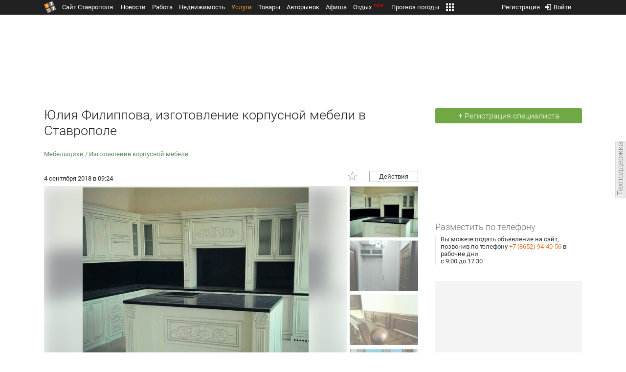

--- FILE ---
content_type: text/html; charset=UTF-8
request_url: https://uslugi.1777.ru/profile/FilippovaYu1
body_size: 24811
content:
<!DOCTYPE HTML>
<html xmlns="http://www.w3.org/1999/xhtml">
<head>
<meta http-equiv="content-language" content="ru-ru"/>
<meta name="HandheldFriendly" content="True"/> 
<meta name='yandex-verification' content='66b032d281f5353c' />
<meta name="format-detection" content="telephone=no"/>
<meta name="robots" content="max-image-preview:large">
<meta http-equiv="Content-Type" content="text/html; charset=UTF-8"/>
<meta name="description" content="Услуги в Ставрополе. Изготовление корпусной мебели в Ставрополе. Изготовление корпусной мебели из массива любой породы."/>
<meta name="keywords" content="услуги в ставрополе, мебельщики, изготовление корпусной мебели"/>
<title>Юлия Филиппова, изготовление корпусной мебели в Ставрополе</title>
<script type="text/javascript" src="//media.1777.ru/cache/cache_assets/934e3b67ae65f7fa395d36c907c06d7c/js/jquery.min.js"></script>
<script type="text/javascript" src="https://content.adriver.ru/adriverqueue.js"></script>
<script type="text/javascript" src="https://content.adriver.ru/adriver.core.2.js"></script>
<script type="text/javascript" src="//media.1777.ru/cache/cache_assets/bd65a87b74228f9533bd84663d7a3e2f/assets/pages_redirect_dm.js"></script><script type="text/javascript" src="//media.1777.ru/cache/cache_assets/36ed1c24956a7ee33362b8cb3a352162/assets/devicejs.min.js"></script><script type="text/javascript" src="//media.1777.ru/cache/cache_assets/3cd3e3d27c637e4fce03075bfea4ff2e/angular-1.4.8/angular.min.js"></script><script type="text/javascript" src="//media.1777.ru/cache/cache_assets/e36f396d57d58b6e011eeba965037576/angular/ngStorage.min.js"></script><script type="text/javascript" src="//media.1777.ru/cache/cache_assets/aba9e16dcf0095eec929ce7342af5279/assets/pages_angular.js"></script><script type="text/javascript" src="//media.1777.ru/cache/cache_assets/2cbfb41605bfb1dd5446dee4928b80a9/js/cryptography.js"></script><script type="text/javascript" src="//media.1777.ru/cache/cache_assets/14df4ed0e0d399e1ff436207800f76c0/js/cryptojs.min.js"></script><script type="text/javascript" src="//media.1777.ru/cache/cache_assets/7257aca2a50d97a9fb896d4f363676ee/assets/js_1777.js"></script><script type="text/javascript" src="//media.1777.ru/cache/cache_assets/4926fd47a6a849760a72c1da482cb577/assets/js_1777_api.js"></script><script type="text/javascript">JS_1777.API.settings.url = "//api.1777.ru";</script><script type="text/javascript">JS_1777.PATHS = {"HTTP_PROTOCOL":"\/\/","HTTP_PROTOCOL_FULL":"http:","HTTPS_PROTOCOL_FULL":"https:","HTTP_PREFIX":"","HTTP_LIB":"\/\/lib.1777.ru","HTTP_COMPONENTS":"\/\/lib.1777.ru\/components","HTTP_PAYS":"\/\/lib.1777.ru\/components\/pays","HTTP_CLASSES":"\/\/lib.1777.ru\/classes","HTTP_CLASSES_REALTY":"\/\/lib.1777.ru\/classes\/realty","HTTP_JS":"\/\/lib.1777.ru\/js","HTTP_CSS":"\/\/lib.1777.ru\/css","HTTP_BASE":"\/\/1777.ru","HTTP_MBASE":"\/\/m.1777.ru","HTTP_RABOTA":"\/\/rabota.1777.ru","HTTP_MRABOTA":"\/\/m.1777.ru\/rabota","HTTP_REALTY":"\/\/realty.1777.ru","HTTP_MREALTY":"\/\/m.1777.ru\/realty","HTTP_AUTO":"\/\/auto.1777.ru","HTTP_MAUTO":"\/\/m.1777.ru\/auto","HTTP_AUTO_TORG":"\/\/torg.1777.ru","HTTP_MAUTO_TORG":"\/\/m.1777.ru\/torg","HTTP_TORG":"\/\/torg.1777.ru","HTTP_MTORG":"\/\/m.1777.ru\/torg","HTTP_STROYKA":"\/\/stroyka.1777.ru","HTTP_MSTROYKA":"\/\/m.1777.ru\/stroyka","HTTP_SPRAVKA":"\/\/spravka.1777.ru","HTTP_MSPRAVKA":"\/\/m.1777.ru\/spravka","HTTP_NEWS":"\/\/news.1777.ru","HTTP_MNEWS":"\/\/news.1777.ru","HTTP_FORUM":"http:\/\/forum1777.ru","HTTP_MFORUM":"http:\/\/m.forum1777.ru","HTTP_LOGIN":"\/\/1777.ru?authorization_entry","HTTP_REGISTER":"\/\/1777.ru?authorization_registration","HTTP_MLOGIN":"\/\/m.1777.ru?authorization_entry","HTTP_MREGISTER":"\/\/m.1777.ru?authorization_registration","HTTP_AFISHA":"\/\/afisha.1777.ru","HTTP_MAFISHA":"\/\/m.1777.ru\/afisha","HTTP_FIN":"\/\/fin.1777.ru","HTTP_MFIN":"\/\/m.1777.ru\/fin","HTTP_RASP":"\/\/rasp.1777.ru","HTTP_MRASP":"\/\/m.1777.ru\/rasp","HTTP_KARTA":"\/\/karta.1777.ru","HTTP_MKARTA":"\/\/m.1777.ru\/karta","HTTP_HOTEL":"\/\/hotel.1777.ru","HTTP_MHOTEL":"\/\/m.1777.ru\/hotel","HTTP_METEO":"\/\/meteo.1777.ru","HTTP_MMETEO":"\/\/m.1777.ru\/meteo","HTTP_SEARCH":"\/\/search.1777.ru","HTTP_MSEARCH":"\/\/m.1777.ru\/search","HTTP_LOVE":"http:\/\/love.1777.ru","HTTP_MLOVE":"http:\/\/m.1777.ru\/love","HTTP_USLUGI":"\/\/uslugi.1777.ru","HTTP_MUSLUGI":"\/\/m.1777.ru\/uslugi","HTTP_TUR":"\/\/tur.1777.ru","HTTP_MTUR":"\/\/m.1777.ru\/tur","HTTP_TRIP":"\/\/trip.1777.ru","HTTP_MTRIP":"\/\/m.1777.ru\/trip","HTTP_STAVPRICE":"http:\/\/stavprice.ru","HTTP_MEDIA":"\/\/media.1777.ru","HTTP_API":"\/\/api.1777.ru"}</script><script type="text/javascript" src="//media.1777.ru/cache/cache_assets/24ecf17b8684b65a860cc97429784f3c/jquery_cookie/jquery.cookie.js"></script><link rel='stylesheet' type='text/css' href='//lib.1777.ru/components/interface/fonts/Roboto/Roboto.css?v=1.3.7' /><script type="text/javascript" src="//media.1777.ru/cache/cache_assets/a763dd1b8c3b60051c1cc9ae0bbaef2f/native_js/native_js.js"></script><script type="text/javascript" src="//media.1777.ru/cache/cache_assets/93056f4e0556d7c7c7c5ba6be6a4b371/js/pages.js"></script>
<link type="text/css" rel="stylesheet" href="//media.1777.ru/cache/cache_assets/52575e061dee947566eea2ce64ef3491/css/pages.css"/>
<link type="text/css" rel="stylesheet" href="//media.1777.ru/cache/cache_assets/e6bc78bd6ccd081db2396440b8fc08c0/css/main.css"/>
<link type="text/css" rel="stylesheet" href="//media.1777.ru/cache/cache_assets/13b6b341edfa5f827e960ef3a77a2873/css/common.css"/>
<link type="image/x-icon" rel="shortcut icon" href="//lib.1777.ru/components/pages/favicon/assets/favicon.ico">
<link type="image/png" sizes="16x16" rel="icon" href="//lib.1777.ru/components/pages/favicon/assets/favicon-16x16.png">
<link type="image/png" sizes="32x32" rel="icon" href="//lib.1777.ru/components/pages/favicon/assets/favicon-32x32.png">
<link type="image/png" sizes="96x96" rel="icon" href="//lib.1777.ru/components/pages/favicon/assets/favicon-96x96.png">
<link type="image/png" sizes="120x120" rel="icon" href="//lib.1777.ru/components/pages/favicon/assets/favicon-120x120.png">
<link type="image/png" sizes="192x192" rel="icon" href="//lib.1777.ru/components/pages/favicon/assets/android-icon-192x192.png">
<link rel="manifest" href="//lib.1777.ru/components/pages/favicon/assets/manifest.json">
<link sizes="57x57" rel="apple-touch-icon" href="//lib.1777.ru/components/pages/favicon/assets/apple-touch-icon-57x57.png">
<link sizes="60x60" rel="apple-touch-icon" href="//lib.1777.ru/components/pages/favicon/assets/apple-touch-icon-60x60.png">
<link sizes="72x72" rel="apple-touch-icon" href="//lib.1777.ru/components/pages/favicon/assets/apple-touch-icon-72x72.png">
<link sizes="76x76" rel="apple-touch-icon" href="//lib.1777.ru/components/pages/favicon/assets/apple-touch-icon-76x76.png">
<link sizes="114x114" rel="apple-touch-icon" href="//lib.1777.ru/components/pages/favicon/assets/apple-touch-icon-114x114.png">
<link sizes="120x120" rel="apple-touch-icon" href="//lib.1777.ru/components/pages/favicon/assets/apple-touch-icon-120x120.png">
<link sizes="144x144" rel="apple-touch-icon" href="//lib.1777.ru/components/pages/favicon/assets/apple-touch-icon-144x144.png">
<link sizes="152x152" rel="apple-touch-icon" href="//lib.1777.ru/components/pages/favicon/assets/apple-touch-icon-152x152.png">
<link sizes="180x180" rel="apple-touch-icon" href="//lib.1777.ru/components/pages/favicon/assets/apple-touch-icon-180x180.png">
<link color="#e52037" rel="mask-icon" href="//lib.1777.ru/components/pages/favicon/assets/safari-pinned-tab.svg">
<meta name="application-name" content="1777.ru">
<meta name="msapplication-TileColor" content="#ffffff">
<meta name="msapplication-TileImage" content="//lib.1777.ru/components/pages/favicon/assets/mstile-144x144.png">
<meta name="msapplication-square70x70logo" content="//lib.1777.ru/components/pages/favicon/assets/mstile-70x70.png">
<meta name="msapplication-square150x150logo" content="//lib.1777.ru/components/pages/favicon/assets/mstile-150x150.png">
<meta name="msapplication-wide310x150logo" content="//lib.1777.ru/components/pages/favicon/assets/mstile-310x310.png">
<meta name="msapplication-square310x310logo" content="//lib.1777.ru/components/pages/favicon/assets/mstile-310x150.png">
<meta name="msapplication-config" content="//lib.1777.ru/components/pages/favicon/assets/browserconfig.xml">
<meta name="theme-color" content="#ffffff">
<link rel='canonical' href='https://uslugi.1777.ru/profile/FilippovaYu1'>
<link rel='alternate' href='https://m.1777.ru/uslugi/profile/FilippovaYu1'>
<script type="text/javascript" src="//media.1777.ru/cache/cache_assets/bd65a87b74228f9533bd84663d7a3e2f/assets/pages_redirect_dm.js"></script><script type="text/javascript" src="//media.1777.ru/cache/cache_assets/36ed1c24956a7ee33362b8cb3a352162/assets/devicejs.min.js"></script><script type="text/javascript">function pages_redirect_dm_init_124696997(){if(typeof $().pages_redirect_dm=="function"){$().pages_redirect_dm({crypt_data:"ZTY2ZWQ4YmU1ZmNlOWFiZjEyNGQ0M2Q3MmU5ZjVkYWQHon36g5x7ZFC2QVrBTupcVDdwZB9wjjscnsoI4ICb81XxEl1syaGuOEPCHsgBO5VrqFDhzJpdA8zvJbUKBDcVQYqBRy-rq5KZuU46M1qb0474PD5Me7cpA6VoRIxNy9Z4deCaglszXDR7eStXngt3ZQ",url_current:"aHR0cHM6Ly91c2x1Z2kuMTc3Ny5ydS9wcm9maWxlL0ZpbGlwcG92YVl1MQ==",url_pc:"aHR0cHM6Ly91c2x1Z2kuMTc3Ny5ydS9wcm9maWxlL0ZpbGlwcG92YVl1MQ==",url_mobile:"aHR0cHM6Ly9tLjE3NzcucnUvdXNsdWdpL3Byb2ZpbGUvRmlsaXBwb3ZhWXUx",log_error:"1",log_ok:""});} else {setTimeout(function(){ pages_redirect_dm_init_124696997(); }, 10);}}pages_redirect_dm_init_124696997();</script>    <!--LiveInternet counter-->
    <script type="text/javascript">
        new Image().src = "//counter.yadro.ru/hit;1777?r" +
        escape(document.referrer) + ((typeof(screen) == "undefined") ? "" :
        ";s" + screen.width + "*" + screen.height + "*" + (screen.colorDepth ?
            screen.colorDepth : screen.pixelDepth)) + ";u" + escape(document.URL) +
        ";" + Math.random();
    </script>
    <!--/LiveInternet-->
        <script>
        (function(i,s,o,g,r,a,m){i['GoogleAnalyticsObject']=r;i[r]=i[r]||function(){
            (i[r].q=i[r].q||[]).push(arguments)},i[r].l=1*new Date();a=s.createElement(o),
            m=s.getElementsByTagName(o)[0];a.async=1;a.src=g;m.parentNode.insertBefore(a,m)
        })(window,document,'script','//www.google-analytics.com/analytics.js','ga');

        ga('create', 'UA-17186281-7', 'auto');
        ga('send', 'pageview');

    </script>
        <script>window.yaContextCb = window.yaContextCb || []</script>
    <script src="https://yandex.ru/ads/system/context.js" async></script>
        <script async src="https://jsn.24smi.net/smi.js"></script>    
    <script src="https://yastatic.net/pcode/adfox/loader.js" crossorigin="anonymous"></script>
</head>
<body style="overflow-y:scroll;">
<!--<script type="text/javascript"> (function ab(){ var request = new XMLHttpRequest(); request.open('GET', "https://scripts.botfaqtor.ru/one/34998", false); request.send(); if(request.status == 200) eval(request.responseText); })(); </script>-->
<div class="pages_main pages_main_uslugi">
            <div class="pages_black_line">
            <div class="pages_main_center pages_main_center_menu">
                <nobr>
                    <script type="text/javascript" src="//media.1777.ru/cache/cache_assets/4c05aa939f93d2276e6527d987cb5a42/assets/pages_menu.js"></script><link type="text/css" rel="stylesheet" href="//media.1777.ru/cache/cache_assets/1a28fe3d44ab6fee156927268757753d/assets/pages_menu.css"/><table id="pages_main_menu_base_cnt_tbl" class="pages_main_menu_base_cnt_tbl" cellpadding="0" cellspacing="0" border="0" style="width:100%;height:22px;">
<tr>
    <td align="left" valign="top" style="width:5%">
    <nobr>
        
        <a href="//1777.ru" title="Город Ставрополь — 1777.Ru" target="_top" class="pages_main_page_link">
            <div class="pages_main_page_btn"><span class="pages_main_page_btn_txt">Сайт Ставрополя</span></div>        </a>
        
    </nobr>
    </td>
    <td align="left" valign="top" style="width:70%;">
    <nobr>
    
        <table id="pages_main_menu_base_tbl" cellpadding="0" cellspacing="0" border="0" style="width:100%;height:22px;">
            <tr>
            <td align="left" valign="top" style="width:50%;">
                
                                <div id="pages_main_menu_base" class="pages_main_menu_base" style="width:770px;">
                                    <div class="pages_main_menu_base_item" id="pages_main_menu_base_item_38f2a8cb8c5cde0c948483f4bd374a7c" data="38f2a8cb8c5cde0c948483f4bd374a7c">
                        <a class="pages_main_menu_item_link " href="//news.1777.ru" target="_top">Новости</a>
                    </div>
                                    <div class="pages_main_menu_base_item" id="pages_main_menu_base_item_6d47138aba2c4a396a574e128865d1c5" data="6d47138aba2c4a396a574e128865d1c5">
                        <a class="pages_main_menu_item_link " href="//rabota.1777.ru" target="_top">Работа</a>
                    </div>
                                    <div class="pages_main_menu_base_item" id="pages_main_menu_base_item_9eaf8a2f498b0ec05512285b9613cb22" data="9eaf8a2f498b0ec05512285b9613cb22">
                        <a class="pages_main_menu_item_link " href="//realty.1777.ru" target="_top">Недвижимость</a>
                    </div>
                                    <div class="pages_main_menu_base_item" id="pages_main_menu_base_item_c9ba543935ac7d048ac17392443da843" data="c9ba543935ac7d048ac17392443da843">
                        <a class="pages_main_menu_item_link pages_main_menu_item_link_active" href="//uslugi.1777.ru" target="_top">Услуги</a>
                    </div>
                                    <div class="pages_main_menu_base_item" id="pages_main_menu_base_item_14f7e3098fa4957fa3125106626e9665" data="14f7e3098fa4957fa3125106626e9665">
                        <a class="pages_main_menu_item_link " href="//torg.1777.ru" target="_top">Товары</a>
                    </div>
                                    <div class="pages_main_menu_base_item" id="pages_main_menu_base_item_95e399e97bfb5ad15c863f0100fd14ab" data="95e399e97bfb5ad15c863f0100fd14ab">
                        <a class="pages_main_menu_item_link " href="//auto.1777.ru" target="_top">Авторынок</a>
                    </div>
                                    <div class="pages_main_menu_base_item" id="pages_main_menu_base_item_20a0bcfb76c454e7fa3cff842dd1a963" data="20a0bcfb76c454e7fa3cff842dd1a963">
                        <a class="pages_main_menu_item_link " href="//afisha.1777.ru" target="_top">Афиша</a>
                    </div>
                                    <div class="pages_main_menu_base_item" id="pages_main_menu_base_item_2f0319443d6291fa90827d1bf58d66cd" data="2f0319443d6291fa90827d1bf58d66cd">
                        <a class="pages_main_menu_item_link " href="//trip.1777.ru" target="_top">Отдых<div class="pages_main_menu_badge">new</div></a>
                    </div>
                                    <div class="pages_main_menu_base_item" id="pages_main_menu_base_item_66c1a910c693022c006c6ac98ef0fd3f" data="66c1a910c693022c006c6ac98ef0fd3f">
                        <a class="pages_main_menu_item_link " href="//meteo.1777.ru" target="_top">Прогноз погоды</a>
                    </div>
                                    <div class="pages_main_menu_base_item" id="pages_main_menu_base_item_502d50059a7ad6ef6584892b8ff37963" data="502d50059a7ad6ef6584892b8ff37963">
                        <a class="pages_main_menu_item_link " href="//fin.1777.ru" target="_top">Финансы</a>
                    </div>
                                    <div class="pages_main_menu_base_item" id="pages_main_menu_base_item_2bcafc25a0acfd5ec19a7c63349a1f11" data="2bcafc25a0acfd5ec19a7c63349a1f11">
                        <a class="pages_main_menu_item_link " href="//rasp.1777.ru" target="_top">Расписания</a>
                    </div>
                                    <div class="pages_main_menu_base_item" id="pages_main_menu_base_item_83a68a234a70b6a59be91ffe59806c17" data="83a68a234a70b6a59be91ffe59806c17">
                        <a class="pages_main_menu_item_link " href="//1777.ru/all.php" target="_top">Все проекты</a>
                    </div>
                                </div>
            
            </td>
            <td align="left" valign="top" style="width:20px;">
            
                                    <div class="pages_main_menu_more_icon"  onclick="PagesMenu.show_more();">
                        <img src="//lib.1777.ru/components/pages/pages3/images/more.png">
                    </div>
                                    
                <div class="pages_main_menu_more">
                    
                                            <div class="pages_main_menu_more_item" id="pages_main_menu_more_item_38f2a8cb8c5cde0c948483f4bd374a7c" data="38f2a8cb8c5cde0c948483f4bd374a7c">
                            <a class="pages_main_menu_item_link" href="//news.1777.ru" target="_top">Новости</a>
                        </div>
                                            <div class="pages_main_menu_more_item" id="pages_main_menu_more_item_6d47138aba2c4a396a574e128865d1c5" data="6d47138aba2c4a396a574e128865d1c5">
                            <a class="pages_main_menu_item_link" href="//rabota.1777.ru" target="_top">Работа</a>
                        </div>
                                            <div class="pages_main_menu_more_item" id="pages_main_menu_more_item_9eaf8a2f498b0ec05512285b9613cb22" data="9eaf8a2f498b0ec05512285b9613cb22">
                            <a class="pages_main_menu_item_link" href="//realty.1777.ru" target="_top">Недвижимость</a>
                        </div>
                                            <div class="pages_main_menu_more_item" id="pages_main_menu_more_item_c9ba543935ac7d048ac17392443da843" data="c9ba543935ac7d048ac17392443da843">
                            <a class="pages_main_menu_item_link pages_main_menu_item_link_active" href="//uslugi.1777.ru" target="_top">Услуги</a>
                        </div>
                                            <div class="pages_main_menu_more_item" id="pages_main_menu_more_item_14f7e3098fa4957fa3125106626e9665" data="14f7e3098fa4957fa3125106626e9665">
                            <a class="pages_main_menu_item_link" href="//torg.1777.ru" target="_top">Товары</a>
                        </div>
                                            <div class="pages_main_menu_more_item" id="pages_main_menu_more_item_95e399e97bfb5ad15c863f0100fd14ab" data="95e399e97bfb5ad15c863f0100fd14ab">
                            <a class="pages_main_menu_item_link" href="//auto.1777.ru" target="_top">Авторынок</a>
                        </div>
                                            <div class="pages_main_menu_more_item" id="pages_main_menu_more_item_20a0bcfb76c454e7fa3cff842dd1a963" data="20a0bcfb76c454e7fa3cff842dd1a963">
                            <a class="pages_main_menu_item_link" href="//afisha.1777.ru" target="_top">Афиша</a>
                        </div>
                                            <div class="pages_main_menu_more_item" id="pages_main_menu_more_item_2f0319443d6291fa90827d1bf58d66cd" data="2f0319443d6291fa90827d1bf58d66cd">
                            <a class="pages_main_menu_item_link" href="//trip.1777.ru" target="_top">Отдых<div class="pages_main_menu_badge">new</div></a>
                        </div>
                                            <div class="pages_main_menu_more_item" id="pages_main_menu_more_item_66c1a910c693022c006c6ac98ef0fd3f" data="66c1a910c693022c006c6ac98ef0fd3f">
                            <a class="pages_main_menu_item_link" href="//meteo.1777.ru" target="_top">Прогноз погоды</a>
                        </div>
                                            <div class="pages_main_menu_more_item" id="pages_main_menu_more_item_502d50059a7ad6ef6584892b8ff37963" data="502d50059a7ad6ef6584892b8ff37963">
                            <a class="pages_main_menu_item_link" href="//fin.1777.ru" target="_top">Финансы</a>
                        </div>
                                            <div class="pages_main_menu_more_item" id="pages_main_menu_more_item_2bcafc25a0acfd5ec19a7c63349a1f11" data="2bcafc25a0acfd5ec19a7c63349a1f11">
                            <a class="pages_main_menu_item_link" href="//rasp.1777.ru" target="_top">Расписания</a>
                        </div>
                                            <div class="pages_main_menu_more_item" id="pages_main_menu_more_item_83a68a234a70b6a59be91ffe59806c17" data="83a68a234a70b6a59be91ffe59806c17">
                            <a class="pages_main_menu_item_link" href="//1777.ru/all.php" target="_top">Все проекты</a>
                        </div>
                                        
                </div>
            </td>
            <td align="left" valign="top" style="width:auto;">&nbsp;</td>
            </tr>
        </table>
        
    </nobr>
    </td>
    <td align="right" valign="top" style="min-width:220px;">
    <nobr>
    
        <table cellspacing="0" cellpadding="0" border="0" style="width:100%;">
        <tr>
        <td align="right" valign="top">
            <div class="pages_messages">
                <script type="text/javascript" src="//media.1777.ru/cache/cache_assets/6ec167ddf358ff51d610750ddb166f2b/js/messages.js"></script><link type="text/css" rel="stylesheet" href="//media.1777.ru/cache/cache_assets/906d1d4daaedf311de2745e585ea8594/css/messages.css"/><script>var messages_path_component_ajax="//lib.1777.ru/components/messages/ajax";</script><script>messages_set_hash("6f6f17c508b9ccad5ca93114b15b5dd8");</script><script>messages_set_user_id_from("1");</script><div class="messages_overlay" id="messages_overlay" onClick='messages_dialog_activate("");'></div><div class="messages_dialog" id="messages_dialog"><div><div class="messages_dialog_close" onClick='messages_dialog_activate("");'>&nbsp;&nbsp;</div><span class="messages_dialog_header">Сообщения</span></div><div id="messages_iframe_loading" class="messages_iframe_loading">Загрузка</div><div id="messages_iframe_div" class="messages_iframe_div"><iframe src="//lib.1777.ru/components/messages/img/blank.png" id="messages_iframe"  class="messages_iframe" align="left" frameborder="0" onload="messages_iframe_loading_hide();"></iframe><script>var messages_iframe_path='//lib.1777.ru/components/messages/messages_iframe.php';</script><script>var messages_iframe_path_blank='//lib.1777.ru/components/messages/img/blank.png';</script></div></div>            </div>
         </td>
        <td align="right" valign="top" style="width:15px">
            <script type="text/javascript" src="//media.1777.ru/cache/cache_assets/f44e07e91e2ed19a0b3303953971168f/jquery/jquery.total-storage.min.js"></script><script type="text/javascript" src="//media.1777.ru/cache/cache_assets/24ecf17b8684b65a860cc97429784f3c/jquery_cookie/jquery.cookie.js"></script><link type="text/css" rel="stylesheet" href="//media.1777.ru/cache/cache_assets/7c342fc177af3dcaaf5049a6fa52107c/css/favorites.css"/><script type="text/javascript" src="//media.1777.ru/cache/cache_assets/ba3315eb7c9e81cf2f02810c73040ff6/js/favorites.js"></script><div id="cart" class="pages_bottom_menu_item pages_bottom_menu_item_right"><a class="favorites_link" href="//uslugi.1777.ru/cart.php" onclick="FavoritesFactory.openPageFavorites('uslugi'); return false;"></a></div><script>FavoritesSettings.urlPage = "//uslugi.1777.ru/cart.php";</script><script>FavoritesFactory.init("uslugi")</script><script>FavoritesSettings.limit = "500";</script>        </td>
        <td align="right" valign="top">
            <div class="pages_login_block">
                <script type="text/javascript" src="//media.1777.ru/cache/cache_assets/3cbb753c6533b336a176700a17729ad8/js/authorization.js"></script><link type="text/css" rel="stylesheet" href="//media.1777.ru/cache/cache_assets/db682578963dfbf53f47bf1f6bff1686/css/authorization.css"/><!--[if lte IE 8]><link rel='stylesheet' href='//lib.1777.ru/components/authorization/css/authorization_ie.css?v=1.6.5' type='text/css' media='screen' /><![endif]--><script>var authorization_path='//lib.1777.ru/components/authorization';</script><script type="text/javascript" src="//media.1777.ru/cache/cache_assets/71b18bd43add91653fd56eb94b3f3a1e/authorization_social/authorization_social.js"></script><div id="authorization_ajax_container"></div><div id="authorization_dialog_control" class="authorization_dialog_control"><div class="authorization_dialog_control_action" onClick="authorization_dialog_entry();"><img src="//lib.1777.ru/components/pages/images/login.png" />Войти</div><div class="authorization_dialog_control_action" onClick="authorization_dialog_registration();">Регистрация</div></div>            </div>
        </td>
        <td align="right" valign="top" style="width:auto;">
                    </td>
        <td align="right" valign="top" style="width:5%">
            <div class="pages_private_office" style="float:right;">
                             </div>
        </td>
        </tr>
        </table>
        
    </nobr>
    </td>
</tr>
</table>

                </nobr>
            </div>
        </div>
    
    <div class="pages_main_center">

        <div class="pages_header">

            <table cellpadding="0" cellspacing="0" border="0" style="width:100%;">
                                <tr>
                    <td align="center" valign="center">
                        <div class="pages_top_banner_cnt" style="display:inline-block;min-height:120px;">
                                    <table cellpadding="0" cellspacing="0" style="background-color:#f4f4f4;width:100%;">
            <tr><td align="middle" valign="center">
                <!--AdFox START-->
                <!--yandex_www1777ru-->
                <!--Площадка: 1777 / Услуги / 0-->
                <!--Категория: <не задана>-->
                <!--Тип баннера: 728х90-->
                <div id="adfox_166358356679635044"></div>
                <script>
                    window.yaContextCb.push(()=>{
                        Ya.adfoxCode.create({
                            ownerId: 287789,
                            containerId: 'adfox_166358356679635044',
                            params: {
                                p1: 'cvtmb',
                                p2: 'hiuu'
                            }
                        })
                    })
                </script>
            </td></tr>
            </table>
        	                        </div>
                    </td>
                </tr>
                                <tr>
                    <td align="left" valign="top">
                            <table cellpadding="0" cellspacing="0" border="0" style="width:100%;margin-top:4px;">
    <tr>
    <td align="left" valign="top">
        <h1 class="pages_h1" style="margin-bottom:15px;">Юлия Филиппова, изготовление корпусной мебели в Ставрополе</h1>    </td>
    <td align="right" valign="top" style="width:300px;min-width:300px;max-width:300px;padding-top:2px;">
                <nobr>
            <a href="//uslugi.1777.ru/registration.php" class="pages_add_ad_button" title="Регистрация специалиста в Ставрополе" style="width:300px;">+ Регистрация специалиста</a>
        </nobr>
            </td>
    </tr>
    </table>
                        </td>
                </tr>
            </table>
        </div>
<div class="pages_content"><table cellpadding="0" cellspacing="0" border="0" width="100%"><tr><td class="pages_center"><div style="max-width:765px;"><script> var ajax_link = "//lib.1777.ru/components/uslugi/uslugi_render/UslugiRenderAjax.php?callback=?"</script><link type="text/css" rel="stylesheet" href="//media.1777.ru/cache/cache_assets/9f5aa65af87ec896a1fcd08669a5ecce/css/show-specialist-profile.css"/><script type="text/javascript" src="//media.1777.ru/cache/cache_assets/a3c645609d512f1269f37bb62b927798/js/script.js"></script><link type="text/css" rel="stylesheet" href="//media.1777.ru/cache/cache_assets/dbb0b3932055be72b753416cc0706cde/source/jquery.fancybox.css"/><script type="text/javascript" src="//media.1777.ru/cache/cache_assets/d1fbc94232641021f331d380021f0531/source/jquery.fancybox.pack.js"></script><link type="text/css" rel="stylesheet" href="//media.1777.ru/cache/cache_assets/1f88e6085b0cad44eba2ec2e4423284d/helpers/jquery.fancybox-buttons.css"/><script type="text/javascript" src="//media.1777.ru/cache/cache_assets/581f22ea515ad9a55ad90c01242de980/helpers/jquery.fancybox-buttons.js"></script><script type="text/javascript" src="//media.1777.ru/cache/cache_assets/80b9933c47e801c5c4e56c4abd35e828/helpers/jquery.fancybox-media.js"></script><link type="text/css" rel="stylesheet" href="//media.1777.ru/cache/cache_assets/b994a3b0ae073a54c8e02c5dd90c68b3/helpers/jquery.fancybox-thumbs.css"/><script type="text/javascript" src="//media.1777.ru/cache/cache_assets/0108c183357a31331dc82bbba03b6488/helpers/jquery.fancybox-thumbs.js"></script><script type="text/javascript">$(document).ready(function() {
                $(".fancybox").fancybox({
                    padding: 3
                });
            });</script><table cellspacing="0" cellpadding="0" border="0" class="specialist">
<tr>
    <td align="left" valign="top" colspan="10" style="padding-bottom:25px;">
                    <nobr><a href="//uslugi.1777.ru/mebelshchiki" title="Мебельщики в Ставрополе" style="line-height:1.4;">Мебельщики</a></nobr>
                        <span style="color:#5d8c5d;"> / </span><nobr><a href="//uslugi.1777.ru/mebelshchiki/izgotovlenie_mebeli/korpusnaya_mebel" title="Изготовление корпусной мебели в Ставрополе" style="line-height:1.4;">Изготовление корпусной мебели</a></nobr>
                </td>
</tr>
<tr>
    <td align="left" valign="top" colspan="10" style="padding-bottom:5px;">
        <table cellspacing="0" cellpadding="0" border="0" style="width:100%;">
        <tr>
            <td align="left" valign="top" style="width:110px;min-width:110px;padding-top:8px;">
                <div class="date">
                    <nobr>
                    4 сентября 2018 в 09:24                    </nobr>
                </div>
            </td>
            <td align="left" valign="top" style="width:70%;">
            </td>
            <td align="right" valign="top" style="width:30px;min-width:30px;padding-top:4px;">
                          </td>
            <td align="right" valign="top" style="width:30px;min-width:30px;padding-top:2px;">
                <div class="favorite-container">
                    <div class="favorites" id="favorites_13815" onclick="FavoritesFactory.changeStatus('uslugi', '13815'); return false;" title="Избранное"><span></span></div>                </div>
            </td>
            <td align="right" valign="top" style="width:125px;min-width:125px;">
				<div class="control-panel-container">
					<div class="uslugi_control_panel" id="uslugi_control_panel_13815" style="display:block;"><span class="uslugi_more" onclick="control_more_show(13815);"><span class="uslugi_more_inner">Действия</span></span><ul class="control_more_div" id="control_more_13815"><li><a target="_self"  href="//uslugi.1777.ru/room_pays.php?payment=Y2FkNzYxZDAzYWQ5MWNkZmQ0YjdlYmQ2YjM2M2E5YTNRAbOK6GHFE0VQ3E-XNa9XrDDVY8z1e1m9RbKa4bHO44zLpf8LYPBFYXmEx16YxQ2srE2_QVNraRolny4WNGE692dcMvY92rF7bIbHK_eL_zk" title="Размещение вверху страниц результатов поиска.">Поднять наверх</a></li><li><a target="_self"  href="//uslugi.1777.ru/room_pays.php?payment=MTFkN2UwYTNkNTEzMGRiNDc3ODUyMzBkZGIxOTRlNWVRAbOKamKFE1lVXLS6PIfuwMMxcWc5AhTVwNs2dDQajDh6r5SAgMRF-Vk3JI-bnrwaxAezQZOPqekuD8CfGID_horjVo3Os4yuQCbOsAyI8zlFI-E" title="Размещение на главной странице объявлений.">Поместить на главной странице </a></li></ul></div>				</div>
            </td>
        </tr>
        </table>
    </td>
</tr>
<tr>
    <td align="left" valign="top" colspan="10">
        <link type="text/css" rel="stylesheet" href="//media.1777.ru/cache/cache_assets/c0d002a28e53b313f716b250c5d1bc27/assets/window_pc.css"/><script type="text/javascript" src="//media.1777.ru/cache/cache_assets/ac76fac7b71b867cd66a16bfa04f05c1/assets/window_pc.js"></script><link type="text/css" rel="stylesheet" href="//media.1777.ru/cache/cache_assets/925d3160a4fb66066c64fafc2f1c2f5e/assets/notebook.css"/><script type="text/javascript" src="//media.1777.ru/cache/cache_assets/762ca661bd38ff231430554ee40c3970/assets/notebook.js"></script><div id="notebook_mark_container_011f304bb64dabcc25ce3a720e0eee0c" class="notebook_mark_container_empty"><table id="notebook_mark_011f304bb64dabcc25ce3a720e0eee0c" cellpadding=0 cellspacing=0 border=0 class="notebook_mark_empty" onclick="Notebook.openWindow('011f304bb64dabcc25ce3a720e0eee0c', 'MWRjOWRmZDVlMDNiZTIwMDdjOGUzODVmYTUxMjlhMDAHopubVHFeyba3R0_7QUk4vhUwn09nkhEPjUwZcIIn80dxySc9s-xx0myoFiogKB9I2U9CRJIB1wyfb4BnVKBjNEPfxAlroO2wDqUdtBCVxdkQ7S_xWNHBLaJJxlhStvMlW1k', 'pc');Notebook.cancelBubble(event);return false;"><tr><td id="notebook_mark_txt_011f304bb64dabcc25ce3a720e0eee0c" align=left valign=center class="notebook_mark_text"></td></tr></table></div>    </td>
</tr>
<tr>
    <td align="left" valign="top" colspan="10" style="padding-bottom:20px;">
                    <link type="text/css" rel="stylesheet" href="//media.1777.ru/cache/cache_assets/7d1a1b9f9a27c0bce8641d75bebd5ae8/css/image_viewer_gallery.css"/><script type="text/javascript" src="//media.1777.ru/cache/cache_assets/639957a1e08b6bd6220ec4cd281edb24/js/image_viewer_gallery.js"></script><script type="text/javascript">
                var image_viewer_gallery_recursion_155276751=0;
                function image_viewer_gallery_init_155276751() {
                    image_viewer_gallery_recursion_155276751++;
                    if (typeof $().image_viewer_gallery == "function") {
                        $("#iv_gallery_155276751").image_viewer_gallery({
                            number:"155276751",
                            gallery_data:'{"1":{"big":{"path_http":"\/\/media.1777.ru\/images\/images_processing\/296\/2964464900632742.jpeg","width":"1067","height":"1080","dsp":0,"rtt":0},"icon":{"path_http":"\/\/media.1777.ru\/images\/images_processing\/639\/6390396954367322.jpeg","width":"320","height":"240"}},"2":{"big":{"path_http":"\/\/media.1777.ru\/images\/images_processing\/618\/6182608767071730.jpeg","width":"1063","height":"1080","dsp":0,"rtt":0},"icon":{"path_http":"\/\/media.1777.ru\/images\/images_processing\/764\/7649307648205487.jpeg","width":"320","height":"240"}},"3":{"big":{"path_http":"\/\/media.1777.ru\/images\/images_processing\/025\/0253532597606530.jpeg","width":"1038","height":"1080","dsp":0,"rtt":0},"icon":{"path_http":"\/\/media.1777.ru\/images\/images_processing\/429\/4294561118038291.jpeg","width":"320","height":"240"}},"4":{"big":{"path_http":"\/\/media.1777.ru\/images\/images_processing\/499\/4994506913799441.jpeg","width":"1030","height":"1080","dsp":0,"rtt":0},"icon":{"path_http":"\/\/media.1777.ru\/images\/images_processing\/585\/5853400735320214.jpeg","width":"320","height":"240"}},"5":{"big":{"path_http":"\/\/media.1777.ru\/images\/images_processing\/575\/5759136948943052.jpeg","width":"1080","height":"1077","dsp":0,"rtt":0},"icon":{"path_http":"\/\/media.1777.ru\/images\/images_processing\/365\/3659794403159818.jpeg","width":"320","height":"240"}},"6":{"big":{"path_http":"\/\/media.1777.ru\/images\/images_processing\/324\/3246392404782921.jpeg","width":"1072","height":"1080","dsp":0,"rtt":0},"icon":{"path_http":"\/\/media.1777.ru\/images\/images_processing\/912\/9120885215538885.jpeg","width":"320","height":"240"}},"7":{"big":{"path_http":"\/\/media.1777.ru\/images\/images_processing\/017\/0173967934537232.jpeg","width":"1072","height":"1080","dsp":0,"rtt":0},"icon":{"path_http":"\/\/media.1777.ru\/images\/images_processing\/845\/8450076203254338.jpeg","width":"320","height":"240"}},"8":{"big":{"path_http":"\/\/media.1777.ru\/images\/images_processing\/180\/1808479417264065.jpeg","width":"1080","height":"1077","dsp":0,"rtt":0},"icon":{"path_http":"\/\/media.1777.ru\/images\/images_processing\/808\/8083761952553452.jpeg","width":"320","height":"240"}}}',
                            resize_element:'',
                            gallery_background_smooth:'1'
                        });
                    } else if(image_viewer_gallery_recursion_155276751<1000) {
                        setTimeout(function() { image_viewer_gallery_init_155276751(); }, 100);
                    }
                }
                $(document).ready(function(){image_viewer_gallery_init_155276751();});
                </script><div id="iv_gallery_155276751" class="iv_gallery" style="width:100%;height:auto;"><table cellspacing="0" cellpadding="0" border="0" class="iv_gallery_table"><tr><td id="iv_gallery_155276751_bigs_td" align="left" valign="top" class="iv_gallery_bigs_td" style="height:auto;"><div id="iv_gallery_155276751_div_big" class="iv_gallery_div_big" style="height:auto;"><div id="iv_gallery_155276751_div_bg_smooth_big" class="iv_gallery_div_big_bg_smooth"></div><div id="iv_gallery_155276751_control_big" class="iv_gallery_control_big"><div class="iv_gallery_control_elm_rotate"></div><div class="iv_gallery_control_elm_full"></div><div class="iv_gallery_control_elm_prev"></div><div class="iv_gallery_control_elm_next"></div></div><img id="iv_gallery_155276751_img_big" src="[data-uri]" class="iv_gallery_img_big" unselectable="on" border="0"><img id="iv_gallery_155276751_img_big_cache_prev" src="" style="display:none;"><img id="iv_gallery_155276751_img_big_cache_next" src="" style="display:none;"><div id="iv_gallery_155276751_img_big_comment" class="iv_gallery_img_big_comment" onclick="event.stopPropagation();" style="display:none;"></div><iframe id="iv_gallery_155276751_iframe_big" class="iv_gallery_iframe_big"  style="display:none;" frameborder="0" vspace="0" hspace="0" scrolling="auto" src="" allowfullscreen></iframe></div></td><td align="right" valign="top" class="iv_gallery_icons_td" style="height:auto;"><div id="iv_gallery_155276751_div_icons" class="iv_gallery_div_icons" style="height:auto;"><div id="iv_gallery_155276751_div_icon_1" class="iv_gallery_div_icon" data-number="1"><img id="iv_gallery_155276751_img_icon_1" src="[data-uri]" class="iv_gallery_img_icon"></div><div id="iv_gallery_155276751_div_icon_2" class="iv_gallery_div_icon" data-number="2"><img id="iv_gallery_155276751_img_icon_2" src="[data-uri]" class="iv_gallery_img_icon"></div><div id="iv_gallery_155276751_div_icon_3" class="iv_gallery_div_icon" data-number="3"><img id="iv_gallery_155276751_img_icon_3" src="[data-uri]" class="iv_gallery_img_icon"></div><div id="iv_gallery_155276751_div_icon_4" class="iv_gallery_div_icon" data-number="4"><img id="iv_gallery_155276751_img_icon_4" src="[data-uri]" class="iv_gallery_img_icon"></div><div id="iv_gallery_155276751_div_icon_5" class="iv_gallery_div_icon" data-number="5"><img id="iv_gallery_155276751_img_icon_5" src="[data-uri]" class="iv_gallery_img_icon"></div><div id="iv_gallery_155276751_div_icon_6" class="iv_gallery_div_icon" data-number="6"><img id="iv_gallery_155276751_img_icon_6" src="[data-uri]" class="iv_gallery_img_icon"></div><div id="iv_gallery_155276751_div_icon_7" class="iv_gallery_div_icon" data-number="7"><img id="iv_gallery_155276751_img_icon_7" src="[data-uri]" class="iv_gallery_img_icon"></div><div id="iv_gallery_155276751_div_icon_8" class="iv_gallery_div_icon iv_gallery_div_icon_last" data-number="8"><img id="iv_gallery_155276751_img_icon_8" src="[data-uri]" class="iv_gallery_img_icon"></div></div></td></tr></table><div id="iv_gallery_155276751_overlay_full" class="iv_gallery_overlay_full" style="display:none;" ></div><div id="iv_gallery_155276751_control_full" class="iv_gallery_control_full"><div class="iv_gallery_control_elm_rotate"></div><div class="iv_gallery_control_elm_full_off"></div><div class="iv_gallery_control_elm_prev"></div><div class="iv_gallery_control_elm_next"></div></div><div id="iv_gallery_155276751_div_full" class="iv_gallery_div_full"><img id="iv_gallery_155276751_img_full" src="" class="iv_gallery_img_full" unselectable="on" border="0"><div id="iv_gallery_155276751_img_full_comment" class="iv_gallery_img_full_comment" style="display:none;"></div><iframe id="iv_gallery_155276751_iframe_full" class="iv_gallery_iframe_full"  style="display:none;" frameborder="0" vspace="0" hspace="0" scrolling="auto" src="" allowfullscreen></iframe></div></div>            </td>
</tr>
<tr>
<td>
    <table cellspacing="0" cellpadding="0" border="0" class="specialist">
    <tr>
        <td align="left" valign="top" style="padding-right:10px;">

            <div class="about">
                Изготовление корпусной мебели из массива любой породы.            </div>

            <div class="subtitle">Услуги</div>
							<div class="costs">
											<div class="service">
							Изготовление корпусной мебели													</div>
									</div>
			
            
            
            
                                                                    
                            <div class="address">
                    <div class="subtitle">Адрес</div>
                    г. Ставрополь, р-н. Юго-Запад                </div>
            
                            <div class="to-location">
                    <div class="subtitle">Выезд по</div>
                    г. Ставрополю и краю                </div>
            
        </td>
        <td align="right" valign="top" style="width:140px;min-width:140px;max-width:140px;">

            <div class="photo">
                <img src="//lib.1777.ru/components/uslugi/uslugi_render/css/img/guest.jpg" />            </div>

            <div class="contacts" style="margin-bottom:0px;"><div><script type="text/javascript" src="//media.1777.ru/cache/cache_assets/9c3ae66938c5e10cd61cafea6b808d6b/assets/contact_shows.js"></script><link type="text/css" rel="stylesheet" href="//media.1777.ru/cache/cache_assets/355ceb0b6b10972e2d117c83a4794075/assets/contact_shows.css"/><script type="text/javascript" src="//media.1777.ru/cache/cache_assets/3b5d1cb55cc34b00076c07f618545642/buttons1777/buttons1777.js"></script><link type="text/css" rel="stylesheet" href="//media.1777.ru/cache/cache_assets/d68653f61dcedd051cd3dcf9cb9f5fd6/buttons1777/buttons1777.css"/><div id="cont_shows_439688572" class="cont_shows"><input  type="button"  id="cont_show_btn_439688572"  name="cont_show_btn_439688572"  value="Показать контакты"  onclick="cont_shows.show_content('439688572','[base64]');"  style="width:140px;padding-left:10px;" ></input><script type="text/javascript" src="//media.1777.ru/cache/cache_assets/3b5d1cb55cc34b00076c07f618545642/buttons1777/buttons1777.js"></script><link type="text/css" rel="stylesheet" href="//media.1777.ru/cache/cache_assets/d68653f61dcedd051cd3dcf9cb9f5fd6/buttons1777/buttons1777.css"/><script> 
                    var buttons_init_buttons1777_recursion=0;
                    function buttons_init_buttons1777_cont_show_btn_439688572() {

                        buttons_init_buttons1777_recursion++;

                        if (typeof $().buttons1777 == "function") { 

                            $("#cont_show_btn_439688572").buttons1777({
                                stylization:"green",
                                animation:"",
                                animation_position:"left",
                                disabled:"",
                                press_fix_active:false,
                                press_fix_active_value:"",
                                confirm_window:""                                
                            });

                            return true;

                        } else if(buttons_init_buttons1777_recursion<1000) {
                            setTimeout(function() { buttons_init_buttons1777_cont_show_btn_439688572(); }, 100);
                        }

                   }

                   buttons_init_buttons1777_cont_show_btn_439688572();

            </script></div></div><div class="messages" style="margin-top:10px;"><div style="margin-top:5px;"><input  type="button"  id="msg_dialog_bnt_857489904"  name="msg_dialog_bnt_857489904"  value="Написать сообщение" onClick='messages_dialog_activate("&user_id_to=1334765&user_message_ext=[base64]");' style="width:100%;padding-left:3px;padding-right:3px;font-size:12.5px;;background:#ffffff;border:1px solid #ababab;" ></input><script type="text/javascript" src="//media.1777.ru/cache/cache_assets/3b5d1cb55cc34b00076c07f618545642/buttons1777/buttons1777.js"></script><link type="text/css" rel="stylesheet" href="//media.1777.ru/cache/cache_assets/d68653f61dcedd051cd3dcf9cb9f5fd6/buttons1777/buttons1777.css"/><script> 
                    var buttons_init_buttons1777_recursion=0;
                    function buttons_init_buttons1777_msg_dialog_bnt_857489904() {

                        buttons_init_buttons1777_recursion++;

                        if (typeof $().buttons1777 == "function") { 

                            $("#msg_dialog_bnt_857489904").buttons1777({
                                stylization:"flat_transparent",
                                animation:"",
                                animation_position:"left",
                                disabled:"",
                                press_fix_active:false,
                                press_fix_active_value:"",
                                confirm_window:""                                
                            });

                            return true;

                        } else if(buttons_init_buttons1777_recursion<1000) {
                            setTimeout(function() { buttons_init_buttons1777_msg_dialog_bnt_857489904(); }, 100);
                        }

                   }

                   buttons_init_buttons1777_msg_dialog_bnt_857489904();

            </script></div></div></div>
            
                            <div class="specialist_number">
                    № 13815                </div>
            
                            <div class="shows_counter">
                    <link type="text/css" rel="stylesheet" href="//media.1777.ru/cache/cache_assets/72d5d97379d69893ae7b816e658ec097/css/graph_shows.css"/><script type="text/javascript" src="//media.1777.ru/cache/cache_assets/d0fe8eb20178d1d5f0aa73ba47c4b6f3/js/graph_shows.js"></script><script>var graph_show_http_path='//lib.1777.ru/components/graph_shows';</script><div id="graph_shows_ajax_container_45a84d16bb24a5312148407cfca97ae6"></div><div class='graph_shows_link_div'><nobr><div class='graph_shows_wait_div'><div id='graph_shows_wait_45a84d16bb24a5312148407cfca97ae6' class='graph_shows_wait'></div></div><a href='javascript:void(0)' onClick="graph_show_dialog('45a84d16bb24a5312148407cfca97ae6','[base64]');" title='График просмотров'>1715</a>&nbsp;просмотров</nobr></div>                </div>
            
                            <div class="complaints">
                    <script type="text/javascript" src="//media.1777.ru/cache/cache_assets/b1280567b042018a4d42f2f5d1cd1d1a/js/complaints_interface.js"></script><link type="text/css" rel="stylesheet" href="//media.1777.ru/cache/cache_assets/bd1cdc72d052347ebe9eb7517435289d/css/complaints_interface.css"/><script>var complaints_interface_path='//lib.1777.ru/components/complaints/complaints_interface';</script><div id="complaints_interface_13815" class="complaints_interface" style="width:auto;height:26px;"><input  type="button"  id="button_8322304281877711"  name="button_8322304281877711"  value="Пожаловаться" onclick='complaints_interface_dialog("13815","[base64]");' style="width:100%;;background:#ffffff;border:1px solid #ababab;" ></input><script type="text/javascript" src="//media.1777.ru/cache/cache_assets/3b5d1cb55cc34b00076c07f618545642/buttons1777/buttons1777.js"></script><link type="text/css" rel="stylesheet" href="//media.1777.ru/cache/cache_assets/d68653f61dcedd051cd3dcf9cb9f5fd6/buttons1777/buttons1777.css"/><script> 
                    var buttons_init_buttons1777_recursion=0;
                    function buttons_init_buttons1777_button_8322304281877711() {

                        buttons_init_buttons1777_recursion++;

                        if (typeof $().buttons1777 == "function") { 

                            $("#button_8322304281877711").buttons1777({
                                stylization:"flat_transparent",
                                animation:"",
                                animation_position:"left",
                                disabled:"",
                                press_fix_active:false,
                                press_fix_active_value:"",
                                confirm_window:""                                
                            });

                            return true;

                        } else if(buttons_init_buttons1777_recursion<1000) {
                            setTimeout(function() { buttons_init_buttons1777_button_8322304281877711(); }, 100);
                        }

                   }

                   buttons_init_buttons1777_button_8322304281877711();

            </script><div class="complaints_interface_wait" style="width:0px;height:0px;"></div></div>                </div>
                                </td>
    </tr>
    </table>
</td>
</tr>
    <tr>
        <td>
        <link type="text/css" rel="stylesheet" href="//media.1777.ru/cache/cache_assets/72d5d97379d69893ae7b816e658ec097/css/graph_shows.css"/><script type="text/javascript" src="//media.1777.ru/cache/cache_assets/d0fe8eb20178d1d5f0aa73ba47c4b6f3/js/graph_shows.js"></script><script>var graph_show_http_path='//lib.1777.ru/components/graph_shows';</script><div onclick="graph_show_set('NTJmNWQ3NzkzYzZmNjgyNGViMTg5NmFmMTcxNTNlMWIHoivC8CQTeuqAigyEcEMW5_fvC1lrCFkR6U2G8k_zJXw31zqAZA1k-GY9QjDELlfWf7X_0EtEFPx-44ShmuWga78wQHKuZg0xzFJsA_Pu__tDsrQpq4alx9ctIA8dB2N9CnF18XTMtpYzPi8ppXqovPM');" style="width:100%;margin:40px 0 40px 0;height:435px;max-height:435px;max-width:900px;overflow:hidden;"><h4>Популярные в разделе</h4><script type="text/javascript" src="//media.1777.ru/cache/cache_assets/059f5c9f9cbacb97314f9e4e4c68ae71/assets/uslugi_ads_tiles_render.js"></script><link type="text/css" rel="stylesheet" href="//media.1777.ru/cache/cache_assets/2e0cd95302d1b30157ef2b16b768c7bc/assets/uslugi_ads_tiles_render_mt.css"/><script type="text/javascript">function ur_init_886714845949() {
                    if (typeof $().uslugi_ads_tiles_render == "function") {
                        $("#ur_ads_tiles_886714845949").uslugi_ads_tiles_render({
                            uid:"886714845949",
                            tiles_width:200,
                            tiles_width_resize:1                            
                        });
                    } else {
                        setTimeout(function(){ ur_init_886714845949(); }, 100);
                    }
                }
                $(document).ready(function(){ ur_init_886714845949(); });</script><div id="ur_ads_tiles_886714845949" class="ur_ads_tiles"><div id="ur_ad_tile_886714845949_45297757e7caf5c94cafbdda04cd9925" class="ur_ad_tile" style="display:none;"><a target="_blank" href="//uslugi.1777.ru/profile/Hottabych1" title="ООО Хоттабыч, изготовление мебели в Ставрополе"><div class="ur_ad_tile_gallery"><link type="text/css" rel="stylesheet" href="//media.1777.ru/cache/cache_assets/543d18fd720e3acdaa26d9d1c5fe7af1/assets/image_viewer_mobile.css"/><script type="text/javascript" src="//media.1777.ru/cache/cache_assets/9b96516c8adb634eb761131f0a0ddc7c/assets/image_viewer_mobile.js"></script><script type="text/javascript" src="//media.1777.ru/cache/cache_assets/46310b750d53c82f9ef3aee8ccd4a241/assets/image_viewer_mobile_i.js"></script><script type="text/javascript">
                function image_viewer_mobile_gallery_init_713884489133() {
                    if (typeof $().image_viewer_mobile_gallery == "function") { 
                        $("#iv_gallery_m_713884489133").image_viewer_mobile_gallery({
                            crypt_data:"[base64]",
                            number:"713884489133",
                            domain:"uslugi",
                            record_id:"9066",
                            initialization_delay:"0",
                            gallery_data:'{"1":{"big":{"path_http":"\/\/media.1777.ru\/images\/images_processing\/306\/3063151820071825.jpeg","width":"320","height":"240","dsp":0,"rtt":0},"icon":{"path_http":"\/\/media.1777.ru\/images\/images_processing\/306\/3063151820071825.jpeg","width":"320","height":"240"}},"2":{"big":{"path_http":"\/\/media.1777.ru\/images\/images_processing\/584\/5843065274216668.jpeg","width":"320","height":"240","dsp":0,"rtt":0},"icon":{"path_http":"\/\/media.1777.ru\/images\/images_processing\/584\/5843065274216668.jpeg","width":"320","height":"240"}},"3":{"big":{"path_http":"\/\/media.1777.ru\/images\/images_processing\/349\/3497875160365197.jpeg","width":"320","height":"240","dsp":0,"rtt":0},"icon":{"path_http":"\/\/media.1777.ru\/images\/images_processing\/349\/3497875160365197.jpeg","width":"320","height":"240"}},"4":{"big":{"path_http":"\/\/media.1777.ru\/images\/images_processing\/996\/9961033119034774.jpeg","width":"320","height":"240","dsp":0,"rtt":0},"icon":{"path_http":"\/\/media.1777.ru\/images\/images_processing\/996\/9961033119034774.jpeg","width":"320","height":"240"}},"5":{"big":{"path_http":"\/\/media.1777.ru\/images\/images_processing\/780\/7803206718818098.jpeg","width":"320","height":"240","dsp":0,"rtt":0},"icon":{"path_http":"\/\/media.1777.ru\/images\/images_processing\/780\/7803206718818098.jpeg","width":"320","height":"240"}},"6":{"big":{"path_http":"\/\/media.1777.ru\/images\/images_processing\/901\/9019168374499614.jpeg","width":"320","height":"240","dsp":0,"rtt":0},"icon":{"path_http":"\/\/media.1777.ru\/images\/images_processing\/901\/9019168374499614.jpeg","width":"320","height":"240"}},"7":{"big":{"path_http":"\/\/media.1777.ru\/images\/images_processing\/079\/0794320050713797.jpeg","width":"320","height":"240","dsp":0,"rtt":0},"icon":{"path_http":"\/\/media.1777.ru\/images\/images_processing\/079\/0794320050713797.jpeg","width":"320","height":"240"}},"8":{"big":{"path_http":"\/\/media.1777.ru\/images\/images_processing\/685\/6857141583533872.jpeg","width":"320","height":"240","dsp":0,"rtt":0},"icon":{"path_http":"\/\/media.1777.ru\/images\/images_processing\/685\/6857141583533872.jpeg","width":"320","height":"240"}}}',
                            gallery_img_position:"center",
                            gallery_load_images_pre_visible:"1",
                            gallery_load_images_hz_visible:"",
                            gallery_load_nex_prev_images:"1",
                            gallery_use_icon_screen_width:"",
                            gallery_view_set_show:"1",
                            gallery_control_swipe_click:"",
                            gallery_control_swipe_drug:"",
                            gallery_control_slide_hover:"",
                            gallery_control_slide_move:"1"                            
                        });
                    } else {
                        setTimeout(function() { image_viewer_mobile_gallery_init_713884489133(); }, 100);
                    }
                }
                $(document).ready(function(){image_viewer_mobile_gallery_init_713884489133();});
                </script><div id="iv_gallery_m_713884489133" class="iv_gallery_m" style="width:100%;height:150px;"><input id="iv_gallery_m_current_img_uslugi_9066" type="hidden" value="0"><div id="iv_gallery_m_713884489133_big" class="iv_gallery_m_big" style="width:100%;height:150px;"><div id="iv_gallery_m_713884489133_big_hz_swipe" class="iv_gallery_m_big_hz_swipe" style="height:150px;"><table cellspacing="0" cellpadding="0" border="0" class="iv_gallery_m_big_hz_swipe_table"><tr><td align="left" valign="top"><div id="iv_gallery_m_713884489133_img_div_big_1" class="iv_gallery_m_img_div_big"><img id="iv_gallery_m_713884489133_img_big_1" src="[data-uri]" class="iv_gallery_m_img_big" unselectable="on" border="0" onerror="this.style.display='none'" style=""></div></td><td align="left" valign="top"><div id="iv_gallery_m_713884489133_img_div_big_2" class="iv_gallery_m_img_div_big"><img id="iv_gallery_m_713884489133_img_big_2" src="[data-uri]" class="iv_gallery_m_img_big" unselectable="on" border="0" onerror="this.style.display='none'" style=""></div></td><td align="left" valign="top"><div id="iv_gallery_m_713884489133_img_div_big_3" class="iv_gallery_m_img_div_big"><img id="iv_gallery_m_713884489133_img_big_3" src="[data-uri]" class="iv_gallery_m_img_big" unselectable="on" border="0" onerror="this.style.display='none'" style=""></div></td><td align="left" valign="top"><div id="iv_gallery_m_713884489133_img_div_big_4" class="iv_gallery_m_img_div_big"><img id="iv_gallery_m_713884489133_img_big_4" src="[data-uri]" class="iv_gallery_m_img_big" unselectable="on" border="0" onerror="this.style.display='none'" style=""></div></td><td align="left" valign="top"><div id="iv_gallery_m_713884489133_img_div_big_5" class="iv_gallery_m_img_div_big"><img id="iv_gallery_m_713884489133_img_big_5" src="[data-uri]" class="iv_gallery_m_img_big" unselectable="on" border="0" onerror="this.style.display='none'" style=""></div></td><td align="left" valign="top"><div id="iv_gallery_m_713884489133_img_div_big_6" class="iv_gallery_m_img_div_big"><img id="iv_gallery_m_713884489133_img_big_6" src="[data-uri]" class="iv_gallery_m_img_big" unselectable="on" border="0" onerror="this.style.display='none'" style=""></div></td><td align="left" valign="top"><div id="iv_gallery_m_713884489133_img_div_big_7" class="iv_gallery_m_img_div_big"><img id="iv_gallery_m_713884489133_img_big_7" src="[data-uri]" class="iv_gallery_m_img_big" unselectable="on" border="0" onerror="this.style.display='none'" style=""></div></td><td align="left" valign="top"><div id="iv_gallery_m_713884489133_img_div_big_8" class="iv_gallery_m_img_div_big"><img id="iv_gallery_m_713884489133_img_big_8" src="[data-uri]" class="iv_gallery_m_img_big" unselectable="on" border="0" onerror="this.style.display='none'" style=""></div></td></tr></table></div></div><table cellspacing="0" cellpadding="0" border="0" class="iv_gallery_m_swipe_blocks" style="top:148px;"><tr><td id="iv_gallery_m_713884489133_swipe_block_1"  class="iv_gallery_m_swipe_block"></td><td id="iv_gallery_m_713884489133_swipe_block_2"  class="iv_gallery_m_swipe_block"></td><td id="iv_gallery_m_713884489133_swipe_block_3"  class="iv_gallery_m_swipe_block"></td><td id="iv_gallery_m_713884489133_swipe_block_4"  class="iv_gallery_m_swipe_block"></td><td id="iv_gallery_m_713884489133_swipe_block_5"  class="iv_gallery_m_swipe_block"></td><td id="iv_gallery_m_713884489133_swipe_block_6"  class="iv_gallery_m_swipe_block"></td><td id="iv_gallery_m_713884489133_swipe_block_7"  class="iv_gallery_m_swipe_block"></td><td id="iv_gallery_m_713884489133_swipe_block_8" class="iv_gallery_m_swipe_block_last"></td></tr></table></div><div id="iv_gallery_m_713884489133_fullscreen" class="iv_gallery_m_fullscreen"><div id="iv_gallery_m_713884489133_control_fullscreen" class="iv_gallery_m_control_fullscreen"><div class="iv_gallery_m_control_elm_full_out"></div></div><img id="iv_gallery_m_713884489133_img_fullscreen" src="[data-uri]" class="iv_gallery_m_img_fullscreen iv_animated_transform_fast" unselectable="on" border="0"></div></div><div class="ur_ad_tile_dsc"><div class="ur_ad_tile_raz ur_ad_tile_ellipsis">Мебельщики</div><div class="ur_ad_tile_cat ur_ad_tile_ellipsis">Изготовление мебели</div></div></a></div><div id="ur_ad_tile_886714845949_fe0d041da212cfb164f9e26beda47910" class="ur_ad_tile" style="display:none;"><a target="_blank" href="//uslugi.1777.ru/profile/FotinAS1" title="Алексей Фотин, изготовление кухонных гарнитуров в Ставрополе"><div class="ur_ad_tile_gallery"><script type="text/javascript">
                function image_viewer_mobile_gallery_init_877527647967() {
                    if (typeof $().image_viewer_mobile_gallery == "function") { 
                        $("#iv_gallery_m_877527647967").image_viewer_mobile_gallery({
                            crypt_data:"[base64]",
                            number:"877527647967",
                            domain:"uslugi",
                            record_id:"17771",
                            initialization_delay:"0",
                            gallery_data:'{"1":{"big":{"path_http":"\/\/media.1777.ru\/images\/images_processing\/207\/2076128396895353.jpeg","width":"320","height":"240","dsp":0,"rtt":0},"icon":{"path_http":"\/\/media.1777.ru\/images\/images_processing\/207\/2076128396895353.jpeg","width":"320","height":"240"}},"2":{"big":{"path_http":"\/\/media.1777.ru\/images\/images_processing\/443\/4439034249235221.jpeg","width":"320","height":"240","dsp":0,"rtt":0},"icon":{"path_http":"\/\/media.1777.ru\/images\/images_processing\/443\/4439034249235221.jpeg","width":"320","height":"240"}},"3":{"big":{"path_http":"\/\/media.1777.ru\/images\/images_processing\/534\/5343674445457863.jpeg","width":"320","height":"240","dsp":0,"rtt":0},"icon":{"path_http":"\/\/media.1777.ru\/images\/images_processing\/534\/5343674445457863.jpeg","width":"320","height":"240"}},"4":{"big":{"path_http":"\/\/media.1777.ru\/images\/images_processing\/742\/7423024093826596.jpeg","width":"320","height":"240","dsp":0,"rtt":0},"icon":{"path_http":"\/\/media.1777.ru\/images\/images_processing\/742\/7423024093826596.jpeg","width":"320","height":"240"}},"5":{"big":{"path_http":"\/\/media.1777.ru\/images\/images_processing\/166\/1665273818959324.jpeg","width":"320","height":"240","dsp":0,"rtt":0},"icon":{"path_http":"\/\/media.1777.ru\/images\/images_processing\/166\/1665273818959324.jpeg","width":"320","height":"240"}},"6":{"big":{"path_http":"\/\/media.1777.ru\/images\/images_processing\/195\/1952181271685199.jpeg","width":"320","height":"240","dsp":0,"rtt":0},"icon":{"path_http":"\/\/media.1777.ru\/images\/images_processing\/195\/1952181271685199.jpeg","width":"320","height":"240"}},"7":{"big":{"path_http":"\/\/media.1777.ru\/images\/images_processing\/452\/4522591245099603.jpeg","width":"320","height":"240","dsp":0,"rtt":0},"icon":{"path_http":"\/\/media.1777.ru\/images\/images_processing\/452\/4522591245099603.jpeg","width":"320","height":"240"}},"8":{"big":{"path_http":"\/\/media.1777.ru\/images\/images_processing\/376\/3767777887590870.jpeg","width":"320","height":"240","dsp":0,"rtt":0},"icon":{"path_http":"\/\/media.1777.ru\/images\/images_processing\/376\/3767777887590870.jpeg","width":"320","height":"240"}},"9":{"big":{"path_http":"\/\/media.1777.ru\/images\/images_processing\/717\/7173326979493930.jpeg","width":"320","height":"240","dsp":0,"rtt":0},"icon":{"path_http":"\/\/media.1777.ru\/images\/images_processing\/717\/7173326979493930.jpeg","width":"320","height":"240"}},"10":{"big":{"path_http":"\/\/media.1777.ru\/images\/images_processing\/532\/5327761402435079.jpeg","width":"320","height":"240","dsp":0,"rtt":0},"icon":{"path_http":"\/\/media.1777.ru\/images\/images_processing\/532\/5327761402435079.jpeg","width":"320","height":"240"}},"11":{"big":{"path_http":"\/\/media.1777.ru\/images\/images_processing\/644\/6448104577898649.jpeg","width":"320","height":"240","dsp":0,"rtt":0},"icon":{"path_http":"\/\/media.1777.ru\/images\/images_processing\/644\/6448104577898649.jpeg","width":"320","height":"240"}},"12":{"big":{"path_http":"\/\/media.1777.ru\/images\/images_processing\/631\/6312575688814212.jpeg","width":"320","height":"240","dsp":0,"rtt":0},"icon":{"path_http":"\/\/media.1777.ru\/images\/images_processing\/631\/6312575688814212.jpeg","width":"320","height":"240"}},"13":{"big":{"path_http":"\/\/media.1777.ru\/images\/images_processing\/860\/8602836483306654.jpeg","width":"320","height":"240","dsp":0,"rtt":0},"icon":{"path_http":"\/\/media.1777.ru\/images\/images_processing\/860\/8602836483306654.jpeg","width":"320","height":"240"}},"14":{"big":{"path_http":"\/\/media.1777.ru\/images\/images_processing\/221\/2219272775636014.jpeg","width":"320","height":"240","dsp":0,"rtt":0},"icon":{"path_http":"\/\/media.1777.ru\/images\/images_processing\/221\/2219272775636014.jpeg","width":"320","height":"240"}},"15":{"big":{"path_http":"\/\/media.1777.ru\/images\/images_processing\/149\/1497539064527518.jpeg","width":"320","height":"240","dsp":0,"rtt":0},"icon":{"path_http":"\/\/media.1777.ru\/images\/images_processing\/149\/1497539064527518.jpeg","width":"320","height":"240"}},"16":{"big":{"path_http":"\/\/media.1777.ru\/images\/images_processing\/148\/1488207867191565.jpeg","width":"320","height":"240","dsp":0,"rtt":0},"icon":{"path_http":"\/\/media.1777.ru\/images\/images_processing\/148\/1488207867191565.jpeg","width":"320","height":"240"}}}',
                            gallery_img_position:"center",
                            gallery_load_images_pre_visible:"1",
                            gallery_load_images_hz_visible:"",
                            gallery_load_nex_prev_images:"1",
                            gallery_use_icon_screen_width:"",
                            gallery_view_set_show:"1",
                            gallery_control_swipe_click:"",
                            gallery_control_swipe_drug:"",
                            gallery_control_slide_hover:"",
                            gallery_control_slide_move:"1"                            
                        });
                    } else {
                        setTimeout(function() { image_viewer_mobile_gallery_init_877527647967(); }, 100);
                    }
                }
                $(document).ready(function(){image_viewer_mobile_gallery_init_877527647967();});
                </script><div id="iv_gallery_m_877527647967" class="iv_gallery_m" style="width:100%;height:150px;"><input id="iv_gallery_m_current_img_uslugi_17771" type="hidden" value="0"><div id="iv_gallery_m_877527647967_big" class="iv_gallery_m_big" style="width:100%;height:150px;"><div id="iv_gallery_m_877527647967_big_hz_swipe" class="iv_gallery_m_big_hz_swipe" style="height:150px;"><table cellspacing="0" cellpadding="0" border="0" class="iv_gallery_m_big_hz_swipe_table"><tr><td align="left" valign="top"><div id="iv_gallery_m_877527647967_img_div_big_1" class="iv_gallery_m_img_div_big"><img id="iv_gallery_m_877527647967_img_big_1" src="[data-uri]" class="iv_gallery_m_img_big" unselectable="on" border="0" onerror="this.style.display='none'" style=""></div></td><td align="left" valign="top"><div id="iv_gallery_m_877527647967_img_div_big_2" class="iv_gallery_m_img_div_big"><img id="iv_gallery_m_877527647967_img_big_2" src="[data-uri]" class="iv_gallery_m_img_big" unselectable="on" border="0" onerror="this.style.display='none'" style=""></div></td><td align="left" valign="top"><div id="iv_gallery_m_877527647967_img_div_big_3" class="iv_gallery_m_img_div_big"><img id="iv_gallery_m_877527647967_img_big_3" src="[data-uri]" class="iv_gallery_m_img_big" unselectable="on" border="0" onerror="this.style.display='none'" style=""></div></td><td align="left" valign="top"><div id="iv_gallery_m_877527647967_img_div_big_4" class="iv_gallery_m_img_div_big"><img id="iv_gallery_m_877527647967_img_big_4" src="[data-uri]" class="iv_gallery_m_img_big" unselectable="on" border="0" onerror="this.style.display='none'" style=""></div></td><td align="left" valign="top"><div id="iv_gallery_m_877527647967_img_div_big_5" class="iv_gallery_m_img_div_big"><img id="iv_gallery_m_877527647967_img_big_5" src="[data-uri]" class="iv_gallery_m_img_big" unselectable="on" border="0" onerror="this.style.display='none'" style=""></div></td><td align="left" valign="top"><div id="iv_gallery_m_877527647967_img_div_big_6" class="iv_gallery_m_img_div_big"><img id="iv_gallery_m_877527647967_img_big_6" src="[data-uri]" class="iv_gallery_m_img_big" unselectable="on" border="0" onerror="this.style.display='none'" style=""></div></td><td align="left" valign="top"><div id="iv_gallery_m_877527647967_img_div_big_7" class="iv_gallery_m_img_div_big"><img id="iv_gallery_m_877527647967_img_big_7" src="[data-uri]" class="iv_gallery_m_img_big" unselectable="on" border="0" onerror="this.style.display='none'" style=""></div></td><td align="left" valign="top"><div id="iv_gallery_m_877527647967_img_div_big_8" class="iv_gallery_m_img_div_big"><img id="iv_gallery_m_877527647967_img_big_8" src="[data-uri]" class="iv_gallery_m_img_big" unselectable="on" border="0" onerror="this.style.display='none'" style=""></div></td><td align="left" valign="top"><div id="iv_gallery_m_877527647967_img_div_big_9" class="iv_gallery_m_img_div_big"><img id="iv_gallery_m_877527647967_img_big_9" src="[data-uri]" class="iv_gallery_m_img_big" unselectable="on" border="0" onerror="this.style.display='none'" style=""></div></td><td align="left" valign="top"><div id="iv_gallery_m_877527647967_img_div_big_10" class="iv_gallery_m_img_div_big"><img id="iv_gallery_m_877527647967_img_big_10" src="[data-uri]" class="iv_gallery_m_img_big" unselectable="on" border="0" onerror="this.style.display='none'" style=""></div></td><td align="left" valign="top"><div id="iv_gallery_m_877527647967_img_div_big_11" class="iv_gallery_m_img_div_big"><img id="iv_gallery_m_877527647967_img_big_11" src="[data-uri]" class="iv_gallery_m_img_big" unselectable="on" border="0" onerror="this.style.display='none'" style=""></div></td><td align="left" valign="top"><div id="iv_gallery_m_877527647967_img_div_big_12" class="iv_gallery_m_img_div_big"><img id="iv_gallery_m_877527647967_img_big_12" src="[data-uri]" class="iv_gallery_m_img_big" unselectable="on" border="0" onerror="this.style.display='none'" style=""></div></td><td align="left" valign="top"><div id="iv_gallery_m_877527647967_img_div_big_13" class="iv_gallery_m_img_div_big"><img id="iv_gallery_m_877527647967_img_big_13" src="[data-uri]" class="iv_gallery_m_img_big" unselectable="on" border="0" onerror="this.style.display='none'" style=""></div></td><td align="left" valign="top"><div id="iv_gallery_m_877527647967_img_div_big_14" class="iv_gallery_m_img_div_big"><img id="iv_gallery_m_877527647967_img_big_14" src="[data-uri]" class="iv_gallery_m_img_big" unselectable="on" border="0" onerror="this.style.display='none'" style=""></div></td><td align="left" valign="top"><div id="iv_gallery_m_877527647967_img_div_big_15" class="iv_gallery_m_img_div_big"><img id="iv_gallery_m_877527647967_img_big_15" src="[data-uri]" class="iv_gallery_m_img_big" unselectable="on" border="0" onerror="this.style.display='none'" style=""></div></td><td align="left" valign="top"><div id="iv_gallery_m_877527647967_img_div_big_16" class="iv_gallery_m_img_div_big"><img id="iv_gallery_m_877527647967_img_big_16" src="[data-uri]" class="iv_gallery_m_img_big" unselectable="on" border="0" onerror="this.style.display='none'" style=""></div></td></tr></table></div></div><table cellspacing="0" cellpadding="0" border="0" class="iv_gallery_m_swipe_blocks" style="top:148px;"><tr><td id="iv_gallery_m_877527647967_swipe_block_1"  class="iv_gallery_m_swipe_block"></td><td id="iv_gallery_m_877527647967_swipe_block_2"  class="iv_gallery_m_swipe_block"></td><td id="iv_gallery_m_877527647967_swipe_block_3"  class="iv_gallery_m_swipe_block"></td><td id="iv_gallery_m_877527647967_swipe_block_4"  class="iv_gallery_m_swipe_block"></td><td id="iv_gallery_m_877527647967_swipe_block_5"  class="iv_gallery_m_swipe_block"></td><td id="iv_gallery_m_877527647967_swipe_block_6"  class="iv_gallery_m_swipe_block"></td><td id="iv_gallery_m_877527647967_swipe_block_7"  class="iv_gallery_m_swipe_block"></td><td id="iv_gallery_m_877527647967_swipe_block_8"  class="iv_gallery_m_swipe_block"></td><td id="iv_gallery_m_877527647967_swipe_block_9"  class="iv_gallery_m_swipe_block"></td><td id="iv_gallery_m_877527647967_swipe_block_10"  class="iv_gallery_m_swipe_block"></td><td id="iv_gallery_m_877527647967_swipe_block_11"  class="iv_gallery_m_swipe_block"></td><td id="iv_gallery_m_877527647967_swipe_block_12"  class="iv_gallery_m_swipe_block"></td><td id="iv_gallery_m_877527647967_swipe_block_13"  class="iv_gallery_m_swipe_block"></td><td id="iv_gallery_m_877527647967_swipe_block_14"  class="iv_gallery_m_swipe_block"></td><td id="iv_gallery_m_877527647967_swipe_block_15"  class="iv_gallery_m_swipe_block"></td><td id="iv_gallery_m_877527647967_swipe_block_16" class="iv_gallery_m_swipe_block_last"></td></tr></table></div><div id="iv_gallery_m_877527647967_fullscreen" class="iv_gallery_m_fullscreen"><div id="iv_gallery_m_877527647967_control_fullscreen" class="iv_gallery_m_control_fullscreen"><div class="iv_gallery_m_control_elm_full_out"></div></div><img id="iv_gallery_m_877527647967_img_fullscreen" src="[data-uri]" class="iv_gallery_m_img_fullscreen iv_animated_transform_fast" unselectable="on" border="0"></div></div><div class="ur_ad_tile_dsc"><div class="ur_ad_tile_raz ur_ad_tile_ellipsis">Мебельщики</div><div class="ur_ad_tile_cat ur_ad_tile_ellipsis">Ремонт мебели</div></div></a></div><div id="ur_ad_tile_886714845949_0cfa7c12562dc2e5422536c7d0af35f9" class="ur_ad_tile" style="display:none;"><a target="_blank" href="//uslugi.1777.ru/profile/RudenkoAI1" title="Артур Иванович Руденко, изготовление корпусной мебели в Ставрополе"><div class="ur_ad_tile_gallery"><script type="text/javascript">
                function image_viewer_mobile_gallery_init_25920373542() {
                    if (typeof $().image_viewer_mobile_gallery == "function") { 
                        $("#iv_gallery_m_25920373542").image_viewer_mobile_gallery({
                            crypt_data:"[base64]",
                            number:"25920373542",
                            domain:"uslugi",
                            record_id:"15266",
                            initialization_delay:"0",
                            gallery_data:'{"1":{"big":{"path_http":"\/\/media.1777.ru\/images\/images_processing\/924\/9240117966590092.jpeg","width":"320","height":"240","dsp":0,"rtt":0},"icon":{"path_http":"\/\/media.1777.ru\/images\/images_processing\/924\/9240117966590092.jpeg","width":"320","height":"240"}},"2":{"big":{"path_http":"\/\/media.1777.ru\/images\/images_processing\/162\/1627060237752927.jpeg","width":"320","height":"240","dsp":0,"rtt":0},"icon":{"path_http":"\/\/media.1777.ru\/images\/images_processing\/162\/1627060237752927.jpeg","width":"320","height":"240"}},"3":{"big":{"path_http":"\/\/media.1777.ru\/images\/images_processing\/643\/6435202298189656.jpeg","width":"320","height":"240","dsp":0,"rtt":0},"icon":{"path_http":"\/\/media.1777.ru\/images\/images_processing\/643\/6435202298189656.jpeg","width":"320","height":"240"}},"4":{"big":{"path_http":"\/\/media.1777.ru\/images\/images_processing\/632\/6322226144008868.jpeg","width":"320","height":"240","dsp":0,"rtt":0},"icon":{"path_http":"\/\/media.1777.ru\/images\/images_processing\/632\/6322226144008868.jpeg","width":"320","height":"240"}},"5":{"big":{"path_http":"\/\/media.1777.ru\/images\/images_processing\/521\/5212129903581695.jpeg","width":"320","height":"240","dsp":0,"rtt":0},"icon":{"path_http":"\/\/media.1777.ru\/images\/images_processing\/521\/5212129903581695.jpeg","width":"320","height":"240"}},"6":{"big":{"path_http":"\/\/media.1777.ru\/images\/images_processing\/937\/9379187724001597.jpeg","width":"320","height":"240","dsp":0,"rtt":0},"icon":{"path_http":"\/\/media.1777.ru\/images\/images_processing\/937\/9379187724001597.jpeg","width":"320","height":"240"}},"7":{"big":{"path_http":"\/\/media.1777.ru\/images\/images_processing\/439\/4390356941831645.jpeg","width":"320","height":"240","dsp":0,"rtt":0},"icon":{"path_http":"\/\/media.1777.ru\/images\/images_processing\/439\/4390356941831645.jpeg","width":"320","height":"240"}},"8":{"big":{"path_http":"\/\/media.1777.ru\/images\/images_processing\/107\/1073335278575699.jpeg","width":"320","height":"240","dsp":0,"rtt":0},"icon":{"path_http":"\/\/media.1777.ru\/images\/images_processing\/107\/1073335278575699.jpeg","width":"320","height":"240"}},"9":{"big":{"path_http":"\/\/media.1777.ru\/images\/images_processing\/606\/6060244323782775.jpeg","width":"320","height":"240","dsp":0,"rtt":0},"icon":{"path_http":"\/\/media.1777.ru\/images\/images_processing\/606\/6060244323782775.jpeg","width":"320","height":"240"}},"10":{"big":{"path_http":"\/\/media.1777.ru\/images\/images_processing\/133\/1339206015480827.jpeg","width":"320","height":"240","dsp":0,"rtt":0},"icon":{"path_http":"\/\/media.1777.ru\/images\/images_processing\/133\/1339206015480827.jpeg","width":"320","height":"240"}}}',
                            gallery_img_position:"center",
                            gallery_load_images_pre_visible:"1",
                            gallery_load_images_hz_visible:"",
                            gallery_load_nex_prev_images:"1",
                            gallery_use_icon_screen_width:"",
                            gallery_view_set_show:"1",
                            gallery_control_swipe_click:"",
                            gallery_control_swipe_drug:"",
                            gallery_control_slide_hover:"",
                            gallery_control_slide_move:"1"                            
                        });
                    } else {
                        setTimeout(function() { image_viewer_mobile_gallery_init_25920373542(); }, 100);
                    }
                }
                $(document).ready(function(){image_viewer_mobile_gallery_init_25920373542();});
                </script><div id="iv_gallery_m_25920373542" class="iv_gallery_m" style="width:100%;height:150px;"><input id="iv_gallery_m_current_img_uslugi_15266" type="hidden" value="0"><div id="iv_gallery_m_25920373542_big" class="iv_gallery_m_big" style="width:100%;height:150px;"><div id="iv_gallery_m_25920373542_big_hz_swipe" class="iv_gallery_m_big_hz_swipe" style="height:150px;"><table cellspacing="0" cellpadding="0" border="0" class="iv_gallery_m_big_hz_swipe_table"><tr><td align="left" valign="top"><div id="iv_gallery_m_25920373542_img_div_big_1" class="iv_gallery_m_img_div_big"><img id="iv_gallery_m_25920373542_img_big_1" src="[data-uri]" class="iv_gallery_m_img_big" unselectable="on" border="0" onerror="this.style.display='none'" style=""></div></td><td align="left" valign="top"><div id="iv_gallery_m_25920373542_img_div_big_2" class="iv_gallery_m_img_div_big"><img id="iv_gallery_m_25920373542_img_big_2" src="[data-uri]" class="iv_gallery_m_img_big" unselectable="on" border="0" onerror="this.style.display='none'" style=""></div></td><td align="left" valign="top"><div id="iv_gallery_m_25920373542_img_div_big_3" class="iv_gallery_m_img_div_big"><img id="iv_gallery_m_25920373542_img_big_3" src="[data-uri]" class="iv_gallery_m_img_big" unselectable="on" border="0" onerror="this.style.display='none'" style=""></div></td><td align="left" valign="top"><div id="iv_gallery_m_25920373542_img_div_big_4" class="iv_gallery_m_img_div_big"><img id="iv_gallery_m_25920373542_img_big_4" src="[data-uri]" class="iv_gallery_m_img_big" unselectable="on" border="0" onerror="this.style.display='none'" style=""></div></td><td align="left" valign="top"><div id="iv_gallery_m_25920373542_img_div_big_5" class="iv_gallery_m_img_div_big"><img id="iv_gallery_m_25920373542_img_big_5" src="[data-uri]" class="iv_gallery_m_img_big" unselectable="on" border="0" onerror="this.style.display='none'" style=""></div></td><td align="left" valign="top"><div id="iv_gallery_m_25920373542_img_div_big_6" class="iv_gallery_m_img_div_big"><img id="iv_gallery_m_25920373542_img_big_6" src="[data-uri]" class="iv_gallery_m_img_big" unselectable="on" border="0" onerror="this.style.display='none'" style=""></div></td><td align="left" valign="top"><div id="iv_gallery_m_25920373542_img_div_big_7" class="iv_gallery_m_img_div_big"><img id="iv_gallery_m_25920373542_img_big_7" src="[data-uri]" class="iv_gallery_m_img_big" unselectable="on" border="0" onerror="this.style.display='none'" style=""></div></td><td align="left" valign="top"><div id="iv_gallery_m_25920373542_img_div_big_8" class="iv_gallery_m_img_div_big"><img id="iv_gallery_m_25920373542_img_big_8" src="[data-uri]" class="iv_gallery_m_img_big" unselectable="on" border="0" onerror="this.style.display='none'" style=""></div></td><td align="left" valign="top"><div id="iv_gallery_m_25920373542_img_div_big_9" class="iv_gallery_m_img_div_big"><img id="iv_gallery_m_25920373542_img_big_9" src="[data-uri]" class="iv_gallery_m_img_big" unselectable="on" border="0" onerror="this.style.display='none'" style=""></div></td><td align="left" valign="top"><div id="iv_gallery_m_25920373542_img_div_big_10" class="iv_gallery_m_img_div_big"><img id="iv_gallery_m_25920373542_img_big_10" src="[data-uri]" class="iv_gallery_m_img_big" unselectable="on" border="0" onerror="this.style.display='none'" style=""></div></td></tr></table></div></div><table cellspacing="0" cellpadding="0" border="0" class="iv_gallery_m_swipe_blocks" style="top:148px;"><tr><td id="iv_gallery_m_25920373542_swipe_block_1"  class="iv_gallery_m_swipe_block"></td><td id="iv_gallery_m_25920373542_swipe_block_2"  class="iv_gallery_m_swipe_block"></td><td id="iv_gallery_m_25920373542_swipe_block_3"  class="iv_gallery_m_swipe_block"></td><td id="iv_gallery_m_25920373542_swipe_block_4"  class="iv_gallery_m_swipe_block"></td><td id="iv_gallery_m_25920373542_swipe_block_5"  class="iv_gallery_m_swipe_block"></td><td id="iv_gallery_m_25920373542_swipe_block_6"  class="iv_gallery_m_swipe_block"></td><td id="iv_gallery_m_25920373542_swipe_block_7"  class="iv_gallery_m_swipe_block"></td><td id="iv_gallery_m_25920373542_swipe_block_8"  class="iv_gallery_m_swipe_block"></td><td id="iv_gallery_m_25920373542_swipe_block_9"  class="iv_gallery_m_swipe_block"></td><td id="iv_gallery_m_25920373542_swipe_block_10" class="iv_gallery_m_swipe_block_last"></td></tr></table></div><div id="iv_gallery_m_25920373542_fullscreen" class="iv_gallery_m_fullscreen"><div id="iv_gallery_m_25920373542_control_fullscreen" class="iv_gallery_m_control_fullscreen"><div class="iv_gallery_m_control_elm_full_out"></div></div><img id="iv_gallery_m_25920373542_img_fullscreen" src="[data-uri]" class="iv_gallery_m_img_fullscreen iv_animated_transform_fast" unselectable="on" border="0"></div></div><div class="ur_ad_tile_dsc"><div class="ur_ad_tile_raz ur_ad_tile_ellipsis">Мебельщики</div><div class="ur_ad_tile_cat ur_ad_tile_ellipsis">Изготовление мебели</div></div></a></div><div id="ur_ad_tile_886714845949_67d89c7d48a09d2162d187d75647dc98" class="ur_ad_tile" style="display:none;"><a target="_blank" href="//uslugi.1777.ru/profile/PiramidaFM1" title="ООО Фабрика Мебели Пирамида, изготовление мебели в Ставрополе"><div class="ur_ad_tile_gallery"><script type="text/javascript">
                function image_viewer_mobile_gallery_init_43209268270() {
                    if (typeof $().image_viewer_mobile_gallery == "function") { 
                        $("#iv_gallery_m_43209268270").image_viewer_mobile_gallery({
                            crypt_data:"[base64]",
                            number:"43209268270",
                            domain:"uslugi",
                            record_id:"15231",
                            initialization_delay:"0",
                            gallery_data:'{"1":{"big":{"path_http":"\/\/media.1777.ru\/images\/images_processing\/259\/2598490369633376.jpeg","width":"320","height":"240","dsp":0,"rtt":0},"icon":{"path_http":"\/\/media.1777.ru\/images\/images_processing\/259\/2598490369633376.jpeg","width":"320","height":"240"}},"2":{"big":{"path_http":"\/\/media.1777.ru\/images\/images_processing\/493\/4937186856790800.jpeg","width":"320","height":"240","dsp":0,"rtt":0},"icon":{"path_http":"\/\/media.1777.ru\/images\/images_processing\/493\/4937186856790800.jpeg","width":"320","height":"240"}},"3":{"big":{"path_http":"\/\/media.1777.ru\/images\/images_processing\/213\/2139785283037329.jpeg","width":"320","height":"240","dsp":0,"rtt":0},"icon":{"path_http":"\/\/media.1777.ru\/images\/images_processing\/213\/2139785283037329.jpeg","width":"320","height":"240"}},"4":{"big":{"path_http":"\/\/media.1777.ru\/images\/images_processing\/571\/5710356259962119.jpeg","width":"320","height":"240","dsp":0,"rtt":0},"icon":{"path_http":"\/\/media.1777.ru\/images\/images_processing\/571\/5710356259962119.jpeg","width":"320","height":"240"}},"5":{"big":{"path_http":"\/\/media.1777.ru\/images\/images_processing\/884\/8846008574948422.jpeg","width":"320","height":"240","dsp":0,"rtt":0},"icon":{"path_http":"\/\/media.1777.ru\/images\/images_processing\/884\/8846008574948422.jpeg","width":"320","height":"240"}},"6":{"big":{"path_http":"\/\/media.1777.ru\/images\/images_processing\/539\/5396329211997124.jpeg","width":"320","height":"240","dsp":0,"rtt":0},"icon":{"path_http":"\/\/media.1777.ru\/images\/images_processing\/539\/5396329211997124.jpeg","width":"320","height":"240"}}}',
                            gallery_img_position:"center",
                            gallery_load_images_pre_visible:"1",
                            gallery_load_images_hz_visible:"",
                            gallery_load_nex_prev_images:"1",
                            gallery_use_icon_screen_width:"",
                            gallery_view_set_show:"1",
                            gallery_control_swipe_click:"",
                            gallery_control_swipe_drug:"",
                            gallery_control_slide_hover:"",
                            gallery_control_slide_move:"1"                            
                        });
                    } else {
                        setTimeout(function() { image_viewer_mobile_gallery_init_43209268270(); }, 100);
                    }
                }
                $(document).ready(function(){image_viewer_mobile_gallery_init_43209268270();});
                </script><div id="iv_gallery_m_43209268270" class="iv_gallery_m" style="width:100%;height:150px;"><input id="iv_gallery_m_current_img_uslugi_15231" type="hidden" value="0"><div id="iv_gallery_m_43209268270_big" class="iv_gallery_m_big" style="width:100%;height:150px;"><div id="iv_gallery_m_43209268270_big_hz_swipe" class="iv_gallery_m_big_hz_swipe" style="height:150px;"><table cellspacing="0" cellpadding="0" border="0" class="iv_gallery_m_big_hz_swipe_table"><tr><td align="left" valign="top"><div id="iv_gallery_m_43209268270_img_div_big_1" class="iv_gallery_m_img_div_big"><img id="iv_gallery_m_43209268270_img_big_1" src="[data-uri]" class="iv_gallery_m_img_big" unselectable="on" border="0" onerror="this.style.display='none'" style=""></div></td><td align="left" valign="top"><div id="iv_gallery_m_43209268270_img_div_big_2" class="iv_gallery_m_img_div_big"><img id="iv_gallery_m_43209268270_img_big_2" src="[data-uri]" class="iv_gallery_m_img_big" unselectable="on" border="0" onerror="this.style.display='none'" style=""></div></td><td align="left" valign="top"><div id="iv_gallery_m_43209268270_img_div_big_3" class="iv_gallery_m_img_div_big"><img id="iv_gallery_m_43209268270_img_big_3" src="[data-uri]" class="iv_gallery_m_img_big" unselectable="on" border="0" onerror="this.style.display='none'" style=""></div></td><td align="left" valign="top"><div id="iv_gallery_m_43209268270_img_div_big_4" class="iv_gallery_m_img_div_big"><img id="iv_gallery_m_43209268270_img_big_4" src="[data-uri]" class="iv_gallery_m_img_big" unselectable="on" border="0" onerror="this.style.display='none'" style=""></div></td><td align="left" valign="top"><div id="iv_gallery_m_43209268270_img_div_big_5" class="iv_gallery_m_img_div_big"><img id="iv_gallery_m_43209268270_img_big_5" src="[data-uri]" class="iv_gallery_m_img_big" unselectable="on" border="0" onerror="this.style.display='none'" style=""></div></td><td align="left" valign="top"><div id="iv_gallery_m_43209268270_img_div_big_6" class="iv_gallery_m_img_div_big"><img id="iv_gallery_m_43209268270_img_big_6" src="[data-uri]" class="iv_gallery_m_img_big" unselectable="on" border="0" onerror="this.style.display='none'" style=""></div></td></tr></table></div></div><table cellspacing="0" cellpadding="0" border="0" class="iv_gallery_m_swipe_blocks" style="top:148px;"><tr><td id="iv_gallery_m_43209268270_swipe_block_1"  class="iv_gallery_m_swipe_block"></td><td id="iv_gallery_m_43209268270_swipe_block_2"  class="iv_gallery_m_swipe_block"></td><td id="iv_gallery_m_43209268270_swipe_block_3"  class="iv_gallery_m_swipe_block"></td><td id="iv_gallery_m_43209268270_swipe_block_4"  class="iv_gallery_m_swipe_block"></td><td id="iv_gallery_m_43209268270_swipe_block_5"  class="iv_gallery_m_swipe_block"></td><td id="iv_gallery_m_43209268270_swipe_block_6" class="iv_gallery_m_swipe_block_last"></td></tr></table></div><div id="iv_gallery_m_43209268270_fullscreen" class="iv_gallery_m_fullscreen"><div id="iv_gallery_m_43209268270_control_fullscreen" class="iv_gallery_m_control_fullscreen"><div class="iv_gallery_m_control_elm_full_out"></div></div><img id="iv_gallery_m_43209268270_img_fullscreen" src="[data-uri]" class="iv_gallery_m_img_fullscreen iv_animated_transform_fast" unselectable="on" border="0"></div></div><div class="ur_ad_tile_dsc"><div class="ur_ad_tile_raz ur_ad_tile_ellipsis">Мебельщики</div><div class="ur_ad_tile_cat ur_ad_tile_ellipsis">Изготовление мебели</div></div></a></div><div id="ur_ad_tile_886714845949_8257834126cbf07c4be331dbc7c026cb" class="ur_ad_tile" style="display:none;"><a target="_blank" href="//uslugi.1777.ru/profile/Karpenko1" title="Татьяна Карпенко, изготовление корпусной мебели в Ставрополе"><div class="ur_ad_tile_gallery"><script type="text/javascript">
                function image_viewer_mobile_gallery_init_590267674794() {
                    if (typeof $().image_viewer_mobile_gallery == "function") { 
                        $("#iv_gallery_m_590267674794").image_viewer_mobile_gallery({
                            crypt_data:"[base64]",
                            number:"590267674794",
                            domain:"uslugi",
                            record_id:"18924",
                            initialization_delay:"0",
                            gallery_data:'{"1":{"big":{"path_http":"\/\/media.1777.ru\/images\/images_processing\/461\/4616654220763551.jpeg","width":"320","height":"240","dsp":0,"rtt":0},"icon":{"path_http":"\/\/media.1777.ru\/images\/images_processing\/461\/4616654220763551.jpeg","width":"320","height":"240"}},"2":{"big":{"path_http":"\/\/media.1777.ru\/images\/images_processing\/685\/6856965569617719.jpeg","width":"320","height":"240","dsp":0,"rtt":0},"icon":{"path_http":"\/\/media.1777.ru\/images\/images_processing\/685\/6856965569617719.jpeg","width":"320","height":"240"}},"3":{"big":{"path_http":"\/\/media.1777.ru\/images\/images_processing\/620\/6200545598186428.jpeg","width":"320","height":"240","dsp":0,"rtt":0},"icon":{"path_http":"\/\/media.1777.ru\/images\/images_processing\/620\/6200545598186428.jpeg","width":"320","height":"240"}},"4":{"big":{"path_http":"\/\/media.1777.ru\/images\/images_processing\/926\/9267450914043846.jpeg","width":"320","height":"240","dsp":0,"rtt":0},"icon":{"path_http":"\/\/media.1777.ru\/images\/images_processing\/926\/9267450914043846.jpeg","width":"320","height":"240"}},"5":{"big":{"path_http":"\/\/media.1777.ru\/images\/images_processing\/760\/7601225561784175.jpeg","width":"320","height":"240","dsp":0,"rtt":0},"icon":{"path_http":"\/\/media.1777.ru\/images\/images_processing\/760\/7601225561784175.jpeg","width":"320","height":"240"}},"6":{"big":{"path_http":"\/\/media.1777.ru\/images\/images_processing\/168\/1682416581971225.jpeg","width":"320","height":"240","dsp":0,"rtt":0},"icon":{"path_http":"\/\/media.1777.ru\/images\/images_processing\/168\/1682416581971225.jpeg","width":"320","height":"240"}},"7":{"big":{"path_http":"\/\/media.1777.ru\/images\/images_processing\/730\/7307791951245633.jpeg","width":"320","height":"240","dsp":0,"rtt":0},"icon":{"path_http":"\/\/media.1777.ru\/images\/images_processing\/730\/7307791951245633.jpeg","width":"320","height":"240"}},"8":{"big":{"path_http":"\/\/media.1777.ru\/images\/images_processing\/692\/6925777981665280.jpeg","width":"320","height":"240","dsp":0,"rtt":0},"icon":{"path_http":"\/\/media.1777.ru\/images\/images_processing\/692\/6925777981665280.jpeg","width":"320","height":"240"}},"9":{"big":{"path_http":"\/\/media.1777.ru\/images\/images_processing\/970\/9709279794503634.jpeg","width":"320","height":"240","dsp":0,"rtt":0},"icon":{"path_http":"\/\/media.1777.ru\/images\/images_processing\/970\/9709279794503634.jpeg","width":"320","height":"240"}},"10":{"big":{"path_http":"\/\/media.1777.ru\/images\/images_processing\/384\/3841598149365565.jpeg","width":"320","height":"240","dsp":0,"rtt":0},"icon":{"path_http":"\/\/media.1777.ru\/images\/images_processing\/384\/3841598149365565.jpeg","width":"320","height":"240"}},"11":{"big":{"path_http":"\/\/media.1777.ru\/images\/images_processing\/345\/3458655791268882.jpeg","width":"320","height":"240","dsp":0,"rtt":0},"icon":{"path_http":"\/\/media.1777.ru\/images\/images_processing\/345\/3458655791268882.jpeg","width":"320","height":"240"}}}',
                            gallery_img_position:"center",
                            gallery_load_images_pre_visible:"1",
                            gallery_load_images_hz_visible:"",
                            gallery_load_nex_prev_images:"1",
                            gallery_use_icon_screen_width:"",
                            gallery_view_set_show:"1",
                            gallery_control_swipe_click:"",
                            gallery_control_swipe_drug:"",
                            gallery_control_slide_hover:"",
                            gallery_control_slide_move:"1"                            
                        });
                    } else {
                        setTimeout(function() { image_viewer_mobile_gallery_init_590267674794(); }, 100);
                    }
                }
                $(document).ready(function(){image_viewer_mobile_gallery_init_590267674794();});
                </script><div id="iv_gallery_m_590267674794" class="iv_gallery_m" style="width:100%;height:150px;"><input id="iv_gallery_m_current_img_uslugi_18924" type="hidden" value="0"><div id="iv_gallery_m_590267674794_big" class="iv_gallery_m_big" style="width:100%;height:150px;"><div id="iv_gallery_m_590267674794_big_hz_swipe" class="iv_gallery_m_big_hz_swipe" style="height:150px;"><table cellspacing="0" cellpadding="0" border="0" class="iv_gallery_m_big_hz_swipe_table"><tr><td align="left" valign="top"><div id="iv_gallery_m_590267674794_img_div_big_1" class="iv_gallery_m_img_div_big"><img id="iv_gallery_m_590267674794_img_big_1" src="[data-uri]" class="iv_gallery_m_img_big" unselectable="on" border="0" onerror="this.style.display='none'" style=""></div></td><td align="left" valign="top"><div id="iv_gallery_m_590267674794_img_div_big_2" class="iv_gallery_m_img_div_big"><img id="iv_gallery_m_590267674794_img_big_2" src="[data-uri]" class="iv_gallery_m_img_big" unselectable="on" border="0" onerror="this.style.display='none'" style=""></div></td><td align="left" valign="top"><div id="iv_gallery_m_590267674794_img_div_big_3" class="iv_gallery_m_img_div_big"><img id="iv_gallery_m_590267674794_img_big_3" src="[data-uri]" class="iv_gallery_m_img_big" unselectable="on" border="0" onerror="this.style.display='none'" style=""></div></td><td align="left" valign="top"><div id="iv_gallery_m_590267674794_img_div_big_4" class="iv_gallery_m_img_div_big"><img id="iv_gallery_m_590267674794_img_big_4" src="[data-uri]" class="iv_gallery_m_img_big" unselectable="on" border="0" onerror="this.style.display='none'" style=""></div></td><td align="left" valign="top"><div id="iv_gallery_m_590267674794_img_div_big_5" class="iv_gallery_m_img_div_big"><img id="iv_gallery_m_590267674794_img_big_5" src="[data-uri]" class="iv_gallery_m_img_big" unselectable="on" border="0" onerror="this.style.display='none'" style=""></div></td><td align="left" valign="top"><div id="iv_gallery_m_590267674794_img_div_big_6" class="iv_gallery_m_img_div_big"><img id="iv_gallery_m_590267674794_img_big_6" src="[data-uri]" class="iv_gallery_m_img_big" unselectable="on" border="0" onerror="this.style.display='none'" style=""></div></td><td align="left" valign="top"><div id="iv_gallery_m_590267674794_img_div_big_7" class="iv_gallery_m_img_div_big"><img id="iv_gallery_m_590267674794_img_big_7" src="[data-uri]" class="iv_gallery_m_img_big" unselectable="on" border="0" onerror="this.style.display='none'" style=""></div></td><td align="left" valign="top"><div id="iv_gallery_m_590267674794_img_div_big_8" class="iv_gallery_m_img_div_big"><img id="iv_gallery_m_590267674794_img_big_8" src="[data-uri]" class="iv_gallery_m_img_big" unselectable="on" border="0" onerror="this.style.display='none'" style=""></div></td><td align="left" valign="top"><div id="iv_gallery_m_590267674794_img_div_big_9" class="iv_gallery_m_img_div_big"><img id="iv_gallery_m_590267674794_img_big_9" src="[data-uri]" class="iv_gallery_m_img_big" unselectable="on" border="0" onerror="this.style.display='none'" style=""></div></td><td align="left" valign="top"><div id="iv_gallery_m_590267674794_img_div_big_10" class="iv_gallery_m_img_div_big"><img id="iv_gallery_m_590267674794_img_big_10" src="[data-uri]" class="iv_gallery_m_img_big" unselectable="on" border="0" onerror="this.style.display='none'" style=""></div></td><td align="left" valign="top"><div id="iv_gallery_m_590267674794_img_div_big_11" class="iv_gallery_m_img_div_big"><img id="iv_gallery_m_590267674794_img_big_11" src="[data-uri]" class="iv_gallery_m_img_big" unselectable="on" border="0" onerror="this.style.display='none'" style=""></div></td></tr></table></div></div><table cellspacing="0" cellpadding="0" border="0" class="iv_gallery_m_swipe_blocks" style="top:148px;"><tr><td id="iv_gallery_m_590267674794_swipe_block_1"  class="iv_gallery_m_swipe_block"></td><td id="iv_gallery_m_590267674794_swipe_block_2"  class="iv_gallery_m_swipe_block"></td><td id="iv_gallery_m_590267674794_swipe_block_3"  class="iv_gallery_m_swipe_block"></td><td id="iv_gallery_m_590267674794_swipe_block_4"  class="iv_gallery_m_swipe_block"></td><td id="iv_gallery_m_590267674794_swipe_block_5"  class="iv_gallery_m_swipe_block"></td><td id="iv_gallery_m_590267674794_swipe_block_6"  class="iv_gallery_m_swipe_block"></td><td id="iv_gallery_m_590267674794_swipe_block_7"  class="iv_gallery_m_swipe_block"></td><td id="iv_gallery_m_590267674794_swipe_block_8"  class="iv_gallery_m_swipe_block"></td><td id="iv_gallery_m_590267674794_swipe_block_9"  class="iv_gallery_m_swipe_block"></td><td id="iv_gallery_m_590267674794_swipe_block_10"  class="iv_gallery_m_swipe_block"></td><td id="iv_gallery_m_590267674794_swipe_block_11" class="iv_gallery_m_swipe_block_last"></td></tr></table></div><div id="iv_gallery_m_590267674794_fullscreen" class="iv_gallery_m_fullscreen"><div id="iv_gallery_m_590267674794_control_fullscreen" class="iv_gallery_m_control_fullscreen"><div class="iv_gallery_m_control_elm_full_out"></div></div><img id="iv_gallery_m_590267674794_img_fullscreen" src="[data-uri]" class="iv_gallery_m_img_fullscreen iv_animated_transform_fast" unselectable="on" border="0"></div></div><div class="ur_ad_tile_dsc"><div class="ur_ad_tile_raz ur_ad_tile_ellipsis">Мебельщики</div><div class="ur_ad_tile_cat ur_ad_tile_ellipsis">Изготовление мебели</div></div></a></div><div id="ur_ad_tile_886714845949_1f57fbaf1d9a8965d49ed41516c9a7ae" class="ur_ad_tile" style="display:none;"><a target="_blank" href="//uslugi.1777.ru/profile/SavelevA1" title="Артем Савельев, изготовление кухонных гарнитуров в Ставрополе"><div class="ur_ad_tile_gallery"><script type="text/javascript">
                function image_viewer_mobile_gallery_init_89177415700() {
                    if (typeof $().image_viewer_mobile_gallery == "function") { 
                        $("#iv_gallery_m_89177415700").image_viewer_mobile_gallery({
                            crypt_data:"[base64]",
                            number:"89177415700",
                            domain:"uslugi",
                            record_id:"13414",
                            initialization_delay:"0",
                            gallery_data:'{"1":{"big":{"path_http":"\/\/media.1777.ru\/images\/images_processing\/203\/2039838943136205.jpeg","width":"320","height":"240","dsp":0,"rtt":0},"icon":{"path_http":"\/\/media.1777.ru\/images\/images_processing\/203\/2039838943136205.jpeg","width":"320","height":"240"}},"2":{"big":{"path_http":"\/\/media.1777.ru\/images\/images_processing\/289\/2890320986213331.jpeg","width":"320","height":"240","dsp":0,"rtt":0},"icon":{"path_http":"\/\/media.1777.ru\/images\/images_processing\/289\/2890320986213331.jpeg","width":"320","height":"240"}},"3":{"big":{"path_http":"\/\/media.1777.ru\/images\/images_processing\/399\/3996698088615062.jpeg","width":"320","height":"240","dsp":0,"rtt":0},"icon":{"path_http":"\/\/media.1777.ru\/images\/images_processing\/399\/3996698088615062.jpeg","width":"320","height":"240"}},"4":{"big":{"path_http":"\/\/media.1777.ru\/images\/images_processing\/810\/8106479923026531.jpeg","width":"320","height":"240","dsp":0,"rtt":0},"icon":{"path_http":"\/\/media.1777.ru\/images\/images_processing\/810\/8106479923026531.jpeg","width":"320","height":"240"}},"5":{"big":{"path_http":"\/\/media.1777.ru\/images\/images_processing\/009\/0099374945298332.jpeg","width":"320","height":"240","dsp":0,"rtt":0},"icon":{"path_http":"\/\/media.1777.ru\/images\/images_processing\/009\/0099374945298332.jpeg","width":"320","height":"240"}}}',
                            gallery_img_position:"center",
                            gallery_load_images_pre_visible:"1",
                            gallery_load_images_hz_visible:"",
                            gallery_load_nex_prev_images:"1",
                            gallery_use_icon_screen_width:"",
                            gallery_view_set_show:"1",
                            gallery_control_swipe_click:"",
                            gallery_control_swipe_drug:"",
                            gallery_control_slide_hover:"",
                            gallery_control_slide_move:"1"                            
                        });
                    } else {
                        setTimeout(function() { image_viewer_mobile_gallery_init_89177415700(); }, 100);
                    }
                }
                $(document).ready(function(){image_viewer_mobile_gallery_init_89177415700();});
                </script><div id="iv_gallery_m_89177415700" class="iv_gallery_m" style="width:100%;height:150px;"><input id="iv_gallery_m_current_img_uslugi_13414" type="hidden" value="0"><div id="iv_gallery_m_89177415700_big" class="iv_gallery_m_big" style="width:100%;height:150px;"><div id="iv_gallery_m_89177415700_big_hz_swipe" class="iv_gallery_m_big_hz_swipe" style="height:150px;"><table cellspacing="0" cellpadding="0" border="0" class="iv_gallery_m_big_hz_swipe_table"><tr><td align="left" valign="top"><div id="iv_gallery_m_89177415700_img_div_big_1" class="iv_gallery_m_img_div_big"><img id="iv_gallery_m_89177415700_img_big_1" src="[data-uri]" class="iv_gallery_m_img_big" unselectable="on" border="0" onerror="this.style.display='none'" style=""></div></td><td align="left" valign="top"><div id="iv_gallery_m_89177415700_img_div_big_2" class="iv_gallery_m_img_div_big"><img id="iv_gallery_m_89177415700_img_big_2" src="[data-uri]" class="iv_gallery_m_img_big" unselectable="on" border="0" onerror="this.style.display='none'" style=""></div></td><td align="left" valign="top"><div id="iv_gallery_m_89177415700_img_div_big_3" class="iv_gallery_m_img_div_big"><img id="iv_gallery_m_89177415700_img_big_3" src="[data-uri]" class="iv_gallery_m_img_big" unselectable="on" border="0" onerror="this.style.display='none'" style=""></div></td><td align="left" valign="top"><div id="iv_gallery_m_89177415700_img_div_big_4" class="iv_gallery_m_img_div_big"><img id="iv_gallery_m_89177415700_img_big_4" src="[data-uri]" class="iv_gallery_m_img_big" unselectable="on" border="0" onerror="this.style.display='none'" style=""></div></td><td align="left" valign="top"><div id="iv_gallery_m_89177415700_img_div_big_5" class="iv_gallery_m_img_div_big"><img id="iv_gallery_m_89177415700_img_big_5" src="[data-uri]" class="iv_gallery_m_img_big" unselectable="on" border="0" onerror="this.style.display='none'" style=""></div></td></tr></table></div></div><table cellspacing="0" cellpadding="0" border="0" class="iv_gallery_m_swipe_blocks" style="top:148px;"><tr><td id="iv_gallery_m_89177415700_swipe_block_1"  class="iv_gallery_m_swipe_block"></td><td id="iv_gallery_m_89177415700_swipe_block_2"  class="iv_gallery_m_swipe_block"></td><td id="iv_gallery_m_89177415700_swipe_block_3"  class="iv_gallery_m_swipe_block"></td><td id="iv_gallery_m_89177415700_swipe_block_4"  class="iv_gallery_m_swipe_block"></td><td id="iv_gallery_m_89177415700_swipe_block_5" class="iv_gallery_m_swipe_block_last"></td></tr></table></div><div id="iv_gallery_m_89177415700_fullscreen" class="iv_gallery_m_fullscreen"><div id="iv_gallery_m_89177415700_control_fullscreen" class="iv_gallery_m_control_fullscreen"><div class="iv_gallery_m_control_elm_full_out"></div></div><img id="iv_gallery_m_89177415700_img_fullscreen" src="[data-uri]" class="iv_gallery_m_img_fullscreen iv_animated_transform_fast" unselectable="on" border="0"></div></div><div class="ur_ad_tile_dsc"><div class="ur_ad_tile_raz ur_ad_tile_ellipsis">Мебельщики</div><div class="ur_ad_tile_cat ur_ad_tile_ellipsis">Изготовление мебели</div></div></a></div><div id="ur_ad_tile_886714845949_fbfcdb3eec9d844b00a3831a8de2e800" class="ur_ad_tile" style="display:none;"><a target="_blank" href="//uslugi.1777.ru/profile/Masterskaya_dizaynerskoy_mebeli__dubstal1" title="ИП Мастерская дизайнерской мебели -Дуб&amp;Сталь, изготовление мебели в Ставрополе"><div class="ur_ad_tile_gallery"><script type="text/javascript">
                function image_viewer_mobile_gallery_init_90588282569() {
                    if (typeof $().image_viewer_mobile_gallery == "function") { 
                        $("#iv_gallery_m_90588282569").image_viewer_mobile_gallery({
                            crypt_data:"[base64]",
                            number:"90588282569",
                            domain:"uslugi",
                            record_id:"15604",
                            initialization_delay:"0",
                            gallery_data:'{"1":{"big":{"path_http":"\/\/media.1777.ru\/images\/images_processing\/676\/6765417961969750.jpeg","width":"320","height":"240","dsp":0,"rtt":0},"icon":{"path_http":"\/\/media.1777.ru\/images\/images_processing\/676\/6765417961969750.jpeg","width":"320","height":"240"}},"2":{"big":{"path_http":"\/\/media.1777.ru\/images\/images_processing\/662\/6629116721162459.jpeg","width":"320","height":"240","dsp":0,"rtt":0},"icon":{"path_http":"\/\/media.1777.ru\/images\/images_processing\/662\/6629116721162459.jpeg","width":"320","height":"240"}},"3":{"big":{"path_http":"\/\/media.1777.ru\/images\/images_processing\/196\/1963476044012397.jpeg","width":"320","height":"240","dsp":0,"rtt":0},"icon":{"path_http":"\/\/media.1777.ru\/images\/images_processing\/196\/1963476044012397.jpeg","width":"320","height":"240"}},"4":{"big":{"path_http":"\/\/media.1777.ru\/images\/images_processing\/640\/6407490962247184.jpeg","width":"320","height":"240","dsp":0,"rtt":0},"icon":{"path_http":"\/\/media.1777.ru\/images\/images_processing\/640\/6407490962247184.jpeg","width":"320","height":"240"}}}',
                            gallery_img_position:"center",
                            gallery_load_images_pre_visible:"1",
                            gallery_load_images_hz_visible:"",
                            gallery_load_nex_prev_images:"1",
                            gallery_use_icon_screen_width:"",
                            gallery_view_set_show:"1",
                            gallery_control_swipe_click:"",
                            gallery_control_swipe_drug:"",
                            gallery_control_slide_hover:"",
                            gallery_control_slide_move:"1"                            
                        });
                    } else {
                        setTimeout(function() { image_viewer_mobile_gallery_init_90588282569(); }, 100);
                    }
                }
                $(document).ready(function(){image_viewer_mobile_gallery_init_90588282569();});
                </script><div id="iv_gallery_m_90588282569" class="iv_gallery_m" style="width:100%;height:150px;"><input id="iv_gallery_m_current_img_uslugi_15604" type="hidden" value="0"><div id="iv_gallery_m_90588282569_big" class="iv_gallery_m_big" style="width:100%;height:150px;"><div id="iv_gallery_m_90588282569_big_hz_swipe" class="iv_gallery_m_big_hz_swipe" style="height:150px;"><table cellspacing="0" cellpadding="0" border="0" class="iv_gallery_m_big_hz_swipe_table"><tr><td align="left" valign="top"><div id="iv_gallery_m_90588282569_img_div_big_1" class="iv_gallery_m_img_div_big"><img id="iv_gallery_m_90588282569_img_big_1" src="[data-uri]" class="iv_gallery_m_img_big" unselectable="on" border="0" onerror="this.style.display='none'" style=""></div></td><td align="left" valign="top"><div id="iv_gallery_m_90588282569_img_div_big_2" class="iv_gallery_m_img_div_big"><img id="iv_gallery_m_90588282569_img_big_2" src="[data-uri]" class="iv_gallery_m_img_big" unselectable="on" border="0" onerror="this.style.display='none'" style=""></div></td><td align="left" valign="top"><div id="iv_gallery_m_90588282569_img_div_big_3" class="iv_gallery_m_img_div_big"><img id="iv_gallery_m_90588282569_img_big_3" src="[data-uri]" class="iv_gallery_m_img_big" unselectable="on" border="0" onerror="this.style.display='none'" style=""></div></td><td align="left" valign="top"><div id="iv_gallery_m_90588282569_img_div_big_4" class="iv_gallery_m_img_div_big"><img id="iv_gallery_m_90588282569_img_big_4" src="[data-uri]" class="iv_gallery_m_img_big" unselectable="on" border="0" onerror="this.style.display='none'" style=""></div></td></tr></table></div></div><table cellspacing="0" cellpadding="0" border="0" class="iv_gallery_m_swipe_blocks" style="top:148px;"><tr><td id="iv_gallery_m_90588282569_swipe_block_1"  class="iv_gallery_m_swipe_block"></td><td id="iv_gallery_m_90588282569_swipe_block_2"  class="iv_gallery_m_swipe_block"></td><td id="iv_gallery_m_90588282569_swipe_block_3"  class="iv_gallery_m_swipe_block"></td><td id="iv_gallery_m_90588282569_swipe_block_4" class="iv_gallery_m_swipe_block_last"></td></tr></table></div><div id="iv_gallery_m_90588282569_fullscreen" class="iv_gallery_m_fullscreen"><div id="iv_gallery_m_90588282569_control_fullscreen" class="iv_gallery_m_control_fullscreen"><div class="iv_gallery_m_control_elm_full_out"></div></div><img id="iv_gallery_m_90588282569_img_fullscreen" src="[data-uri]" class="iv_gallery_m_img_fullscreen iv_animated_transform_fast" unselectable="on" border="0"></div></div><div class="ur_ad_tile_dsc"><div class="ur_ad_tile_raz ur_ad_tile_ellipsis">Мебельщики</div><div class="ur_ad_tile_cat ur_ad_tile_ellipsis">Изготовление мебели</div></div></a></div><div id="ur_ad_tile_886714845949_3e0054254fc02b43999a71d328b95ab8" class="ur_ad_tile" style="display:none;"><a target="_blank" href="//uslugi.1777.ru/profile/ShalomovskiyV1" title="Виталий Шаломовский, изготовление мебели в Ставрополе"><div class="ur_ad_tile_gallery"><script type="text/javascript">
                function image_viewer_mobile_gallery_init_165751975476() {
                    if (typeof $().image_viewer_mobile_gallery == "function") { 
                        $("#iv_gallery_m_165751975476").image_viewer_mobile_gallery({
                            crypt_data:"[base64]",
                            number:"165751975476",
                            domain:"uslugi",
                            record_id:"14631",
                            initialization_delay:"0",
                            gallery_data:'{"1":{"big":{"path_http":"\/\/media.1777.ru\/images\/images_processing\/891\/8918568801353215.jpeg","width":"320","height":"240","dsp":0,"rtt":0},"icon":{"path_http":"\/\/media.1777.ru\/images\/images_processing\/891\/8918568801353215.jpeg","width":"320","height":"240"}},"2":{"big":{"path_http":"\/\/media.1777.ru\/images\/images_processing\/847\/8476277238747503.jpeg","width":"320","height":"240","dsp":0,"rtt":0},"icon":{"path_http":"\/\/media.1777.ru\/images\/images_processing\/847\/8476277238747503.jpeg","width":"320","height":"240"}},"3":{"big":{"path_http":"\/\/media.1777.ru\/images\/images_processing\/557\/5571687287561896.jpeg","width":"320","height":"240","dsp":0,"rtt":0},"icon":{"path_http":"\/\/media.1777.ru\/images\/images_processing\/557\/5571687287561896.jpeg","width":"320","height":"240"}},"4":{"big":{"path_http":"\/\/media.1777.ru\/images\/images_processing\/464\/4647465876544142.jpeg","width":"320","height":"240","dsp":0,"rtt":0},"icon":{"path_http":"\/\/media.1777.ru\/images\/images_processing\/464\/4647465876544142.jpeg","width":"320","height":"240"}},"5":{"big":{"path_http":"\/\/media.1777.ru\/images\/images_processing\/617\/6172159679396988.jpeg","width":"320","height":"240","dsp":0,"rtt":0},"icon":{"path_http":"\/\/media.1777.ru\/images\/images_processing\/617\/6172159679396988.jpeg","width":"320","height":"240"}},"6":{"big":{"path_http":"\/\/media.1777.ru\/images\/images_processing\/486\/4863914382016466.jpeg","width":"320","height":"240","dsp":0,"rtt":0},"icon":{"path_http":"\/\/media.1777.ru\/images\/images_processing\/486\/4863914382016466.jpeg","width":"320","height":"240"}}}',
                            gallery_img_position:"center",
                            gallery_load_images_pre_visible:"1",
                            gallery_load_images_hz_visible:"",
                            gallery_load_nex_prev_images:"1",
                            gallery_use_icon_screen_width:"",
                            gallery_view_set_show:"1",
                            gallery_control_swipe_click:"",
                            gallery_control_swipe_drug:"",
                            gallery_control_slide_hover:"",
                            gallery_control_slide_move:"1"                            
                        });
                    } else {
                        setTimeout(function() { image_viewer_mobile_gallery_init_165751975476(); }, 100);
                    }
                }
                $(document).ready(function(){image_viewer_mobile_gallery_init_165751975476();});
                </script><div id="iv_gallery_m_165751975476" class="iv_gallery_m" style="width:100%;height:150px;"><input id="iv_gallery_m_current_img_uslugi_14631" type="hidden" value="0"><div id="iv_gallery_m_165751975476_big" class="iv_gallery_m_big" style="width:100%;height:150px;"><div id="iv_gallery_m_165751975476_big_hz_swipe" class="iv_gallery_m_big_hz_swipe" style="height:150px;"><table cellspacing="0" cellpadding="0" border="0" class="iv_gallery_m_big_hz_swipe_table"><tr><td align="left" valign="top"><div id="iv_gallery_m_165751975476_img_div_big_1" class="iv_gallery_m_img_div_big"><img id="iv_gallery_m_165751975476_img_big_1" src="[data-uri]" class="iv_gallery_m_img_big" unselectable="on" border="0" onerror="this.style.display='none'" style=""></div></td><td align="left" valign="top"><div id="iv_gallery_m_165751975476_img_div_big_2" class="iv_gallery_m_img_div_big"><img id="iv_gallery_m_165751975476_img_big_2" src="[data-uri]" class="iv_gallery_m_img_big" unselectable="on" border="0" onerror="this.style.display='none'" style=""></div></td><td align="left" valign="top"><div id="iv_gallery_m_165751975476_img_div_big_3" class="iv_gallery_m_img_div_big"><img id="iv_gallery_m_165751975476_img_big_3" src="[data-uri]" class="iv_gallery_m_img_big" unselectable="on" border="0" onerror="this.style.display='none'" style=""></div></td><td align="left" valign="top"><div id="iv_gallery_m_165751975476_img_div_big_4" class="iv_gallery_m_img_div_big"><img id="iv_gallery_m_165751975476_img_big_4" src="[data-uri]" class="iv_gallery_m_img_big" unselectable="on" border="0" onerror="this.style.display='none'" style=""></div></td><td align="left" valign="top"><div id="iv_gallery_m_165751975476_img_div_big_5" class="iv_gallery_m_img_div_big"><img id="iv_gallery_m_165751975476_img_big_5" src="[data-uri]" class="iv_gallery_m_img_big" unselectable="on" border="0" onerror="this.style.display='none'" style=""></div></td><td align="left" valign="top"><div id="iv_gallery_m_165751975476_img_div_big_6" class="iv_gallery_m_img_div_big"><img id="iv_gallery_m_165751975476_img_big_6" src="[data-uri]" class="iv_gallery_m_img_big" unselectable="on" border="0" onerror="this.style.display='none'" style=""></div></td></tr></table></div></div><table cellspacing="0" cellpadding="0" border="0" class="iv_gallery_m_swipe_blocks" style="top:148px;"><tr><td id="iv_gallery_m_165751975476_swipe_block_1"  class="iv_gallery_m_swipe_block"></td><td id="iv_gallery_m_165751975476_swipe_block_2"  class="iv_gallery_m_swipe_block"></td><td id="iv_gallery_m_165751975476_swipe_block_3"  class="iv_gallery_m_swipe_block"></td><td id="iv_gallery_m_165751975476_swipe_block_4"  class="iv_gallery_m_swipe_block"></td><td id="iv_gallery_m_165751975476_swipe_block_5"  class="iv_gallery_m_swipe_block"></td><td id="iv_gallery_m_165751975476_swipe_block_6" class="iv_gallery_m_swipe_block_last"></td></tr></table></div><div id="iv_gallery_m_165751975476_fullscreen" class="iv_gallery_m_fullscreen"><div id="iv_gallery_m_165751975476_control_fullscreen" class="iv_gallery_m_control_fullscreen"><div class="iv_gallery_m_control_elm_full_out"></div></div><img id="iv_gallery_m_165751975476_img_fullscreen" src="[data-uri]" class="iv_gallery_m_img_fullscreen iv_animated_transform_fast" unselectable="on" border="0"></div></div><div class="ur_ad_tile_dsc"><div class="ur_ad_tile_raz ur_ad_tile_ellipsis">Мебельщики</div><div class="ur_ad_tile_cat ur_ad_tile_ellipsis">Изготовление мебели</div></div></a></div></div></div>        </td>
    </tr>
</table><br><br>
<script type="text/javascript" src="//media.1777.ru/cache/cache_assets/f44e07e91e2ed19a0b3303953971168f/jquery/jquery.total-storage.min.js"></script><link type="text/css" rel="stylesheet" href="//media.1777.ru/cache/cache_assets/29f66d10652d2bb0455173499a5f0cf4/assets/mark_entry.css"/><script type="text/javascript" src="//media.1777.ru/cache/cache_assets/91d06352069ea0afe770e259bbaf02e4/assets/mark_entry.js"></script><script type="text/javascript">setTimeout(function() {
  MarkEntry.read("uslugi_specialist", "13815");
}, 500);</script></div></td><td class="pages_right"><style>.pages_right{padding-top:7px !important;}</style><div class="pages_sf_right_main" style=""><link type="text/css" rel="stylesheet" href="//media.1777.ru/cache/cache_assets/7c71b6b7ae04f583fcb56c167992afa8/css/pages_scroll_fix.css"/><script type="text/javascript" src="//media.1777.ru/cache/cache_assets/117e7a6ffe8b7fe596771f9038b36952/js/pages_scroll_fix.js"></script><script type="text/javascript">function pages_sf_right_panel_init() {
                    if (typeof pages_scroll_fix.right_panel == "function") {
                        pages_scroll_fix.right_panel();
                    } else {
                        setTimeout(function(){ pages_sf_right_panel_init(); }, 100);
                    }
                }
                /*setTimeout(function(){ pages_sf_right_panel_init(); }, 100);*/                
                $(document).ready(function(){
                    setTimeout(function(){ pages_sf_right_panel_init(); }, 100);
                });
                </script><div class="pages_sf_right_parent" id="pages_sf_right_parent_0" ><div class="pages_sf_right_block" id="pages_sf_right_block_0">            <table cellpadding="0" cellspacing="0" style="margin-bottom:20px;width:100%;min-height:120px;">
            <tr><td align="middle" valign="center">
                <!--AdFox START-->
                <!--yandex_www1777ru-->
                <!--Площадка: 1777 / Услуги / 01-->
                <!--Категория: <не задана>-->
                <!--Тип баннера: 240x400-->
                <div id="adfox_16736075897137209"></div>
                <script>
                    window.yaContextCb.push(()=>{
                        Ya.adfoxCode.create({
                            ownerId: 287789,
                            containerId: 'adfox_16736075897137209',
                            params: {
                                p1: 'cwwue',
                                p2: 'hiut'
                            }
                        })
                    })
                </script>
            </td></tr>
            </table>
    		<link type="text/css" rel="stylesheet" href="//media.1777.ru/cache/cache_assets/263b357447a474b0ffe57278d065f844/css/blocks.css"/><div class="blocks_side_right "  ><div class="blocks_side_header_right">Разместить по телефону</div><div class="blocks_side_content_right " >Вы можете подать объявление на сайт, позвонив по телефону <span style='color:#e47129;'><nobr>+7 (8652) 94-40-56</nobr></span> в рабочие дни <br>с 9:00 до 17:30</div></div></div></div><div class="pages_sf_right_parent" id="pages_sf_right_parent_1" ><div class="pages_sf_right_block" id="pages_sf_right_block_1">            <table cellpadding="0" cellspacing="0" style="background-color:#f4f4f4;margin-bottom:20px;width:100%;min-height:450px;">
            <tr><td align="middle" valign="center">
                <!--AdFox START-->
                <!--yandex_www1777ru-->
                <!--Площадка: 1777 / Услуги / 1-->
                <!--Категория: <не задана>-->
                <!--Тип баннера: 240x400-->
                <div id="adfox_16635835678783087"></div>
                <script>
                    window.yaContextCb.push(()=>{
                        Ya.adfoxCode.create({
                            ownerId: 287789,
                            containerId: 'adfox_16635835678783087',
                            params: {
                                p1: 'cvtmp',
                                p2: 'hiut'
                            }
                        })
                    })
                </script>
            </td></tr>
            </table>
    		</div></div><div class="pages_sf_right_parent" id="pages_sf_right_parent_2" ><div class="pages_sf_right_block" id="pages_sf_right_block_2"><link type="text/css" rel="stylesheet" href="//media.1777.ru/cache/cache_assets/3a64ea93502453ec4177b91d1ba2d1d7/assets/society_topics.css"/><script type="text/javascript" src="//media.1777.ru/cache/cache_assets/e98b1358c211d5c07fa9c2440ce1aee8/assets/society_topics.js"></script><link type="text/css" rel="stylesheet" href="//media.1777.ru/cache/cache_assets/263b357447a474b0ffe57278d065f844/css/blocks.css"/><div class="blocks_side_right "  ><div class="blocks_side_header_right"><a href="//news.1777.ru/society.php" class="link_1_header" title="Мнения в Ставрополе">Мнения</a></div><div class="blocks_side_content_right " ><link type="text/css" rel="stylesheet" href="//media.1777.ru/cache/cache_assets/72d5d97379d69893ae7b816e658ec097/css/graph_shows.css"/><script type="text/javascript" src="//media.1777.ru/cache/cache_assets/d0fe8eb20178d1d5f0aa73ba47c4b6f3/js/graph_shows.js"></script><script>var graph_show_http_path='//lib.1777.ru/components/graph_shows';</script><div id="sct_column_topics_24189032" class="sct_column_topics" onclick="graph_show_set('ZWFmNmRmNWJjOGQ4ZTBhMzY1OThiZDMzODIyNTJjMGUHoiuC4CDTe-rBpFP3YWSaf5E8C3gxRSoARcacMG9gXOPF1b_8nLSJlf7Vcr7qLI3dykBND9tFnEZi_MFbuqIHI7huvfFfvmAb9Nj_kQQQeG6mMsoSMSr3sVmCahiWQj5WzVg8ZUicwS-133bUrgo');"><div id="sct_column_topic_24189032_29738" class="sct_column_topic"><a class="sct_column_topic_header_a" href="//news.1777.ru/society.php?sct_url=OWMyNzVjZWYyNDgyMTZmNjcxMWNjNmQyODcyODNjOWMHou3krc50xxABFUMHjuoJaFBSabG9Ikfm5n9P7TKQR8YjjckUztCddsS9rMqrKcTrYCB3fppNhRzhbM9RZhWmh-45lw" title="Мнения в Ставрополе. Опубликовано видео ликвидации мужчины, причастного к подготовке теракта в Ставрополе">Опубликовано видео ликвидации мужчины, причастного к подготовке теракта в Ставрополе</a><div class="sct_column_topic_status"><div class="sct_column_topic_count_comments">5&nbsp;&nbsp;&nbsp;21.01.2026 в 07:41</div></div></div><div id="sct_column_topic_24189032_29741" class="sct_column_topic"><a class="sct_column_topic_header_a" href="//news.1777.ru/society.php?sct_url=Yzk5Y2U4NzI2NDgzYTU0OGEyZDRhZmMxZDI5NTVhOTEHou3krc50xxABFUMHjuoJaFBSabG9Ikfm5n9P7TKQR8YjjckUztCddsS9rMqrKcTrYCB3fppNhRzhVOtRZhWmh_c5nQ" title="Мнения в Ставрополе. На Ставрополье больше тысячи студенток забеременели и получили выплаты">На Ставрополье больше тысячи студенток забеременели и получили выплаты</a><div class="sct_column_topic_status"><div class="sct_column_topic_count_comments">4&nbsp;&nbsp;&nbsp;22.01.2026 в 08:20</div></div></div><div id="sct_column_topic_24189032_29749" class="sct_column_topic"><a class="sct_column_topic_header_a" href="//news.1777.ru/society.php?sct_url=OTdiZTc0YzFlNzcxZjY5YWNhYmY4YzlmNDM0MTc1YjcHou3krc50xxABFUMHjuoJaFBSabG9Ikfm5n9P7TKQR8YjjckUztCddsS9rMqrKcTrYCB3fppNhRzhVO9RZhWmhxc5lQ" title="Мнения в Ставрополе. Медики из Ставрополя спасли пострадавшего в ДТП водителя по пути к пациенту">Медики из Ставрополя спасли пострадавшего в ДТП водителя по пути к пациенту</a><div class="sct_column_topic_status"><div class="sct_column_topic_count_comments">3&nbsp;&nbsp;&nbsp;вчера в 13:54</div></div></div><div id="sct_column_topic_24189032_29739" class="sct_column_topic"><a class="sct_column_topic_header_a" href="//news.1777.ru/society.php?sct_url=Mjg4ZmEzMmJhNDBkY2ZjMzllMjBlNmRlOGFlMTAwYjMHou3krc50xxABFUMHjuoJaFBSabG9Ikfm5n9P7TKQR8YjjckUztCddsS9rMqrKcTrYCB3fppNhRzhbO9RZhWmhxI5lg" title="Мнения в Ставрополе. На Ставрополье ломают дорожные камеры">На Ставрополье ломают дорожные камеры</a><div class="sct_column_topic_status"><div class="sct_column_topic_count_comments">3&nbsp;&nbsp;&nbsp;21.01.2026 в 01:43</div></div></div><div id="sct_column_topic_24189032_29751" class="sct_column_topic"><a class="sct_column_topic_header_a" href="//news.1777.ru/society.php?sct_url=ZjcyMWI4N2U1NDg5NGZlNjYyYzZhNDM2ODhjNmY2NmEHou3krc50xxABFUMHjuoJaFBSabG9Ikfm5n9P7TKQR8YjjckUztCddsS9rMqrKcTrYCB3fppNhRzhdOtRZhWmh_g5nA" title="Мнения в Ставрополе. Режим повышенной готовности ввели на Ставрополье">Режим повышенной готовности ввели на Ставрополье</a><div class="sct_column_topic_status"><div class="sct_column_topic_count_comments">2&nbsp;&nbsp;&nbsp;вчера в 17:26</div></div></div></div></div></div></div></div><div class="pages_sf_right_parent" id="pages_sf_right_parent_3" ><div class="pages_sf_right_block" id="pages_sf_right_block_3">            <table cellpadding="0" cellspacing="0" style="background-color:#f4f4f4;margin-bottom:20px;width:100%;min-height:450px;">
            <tr><td align="middle" valign="center">
                <!--AdFox START-->
                <!--yandex_www1777ru-->
                <!--Площадка: 1777 / Услуги / 2-->
                <!--Категория: <не задана>-->
                <!--Тип баннера: 240x400-->
                <div id="adfox_166358356956129169"></div>
                <script>
                    window.yaContextCb.push(()=>{
                        Ya.adfoxCode.create({
                            ownerId: 287789,
                            containerId: 'adfox_166358356956129169',
                            params: {
                                p1: 'cvtnd',
                                p2: 'hiut'
                            }
                        })
                    })
                </script>
            </td></tr>
            </table>
		    <a href="//uslugi.1777.ru/stavropol/lenta.php?id=25" class="link_1_header" title="Промостатьи">Промостатьи</a><br><br></div></div></div></td></tr></table></div><div class="pages_footer">

    
    <table cellpadding=0 cellspacing=0 border=0 class="pages_footer_links_tb">
<tr>
<td valign="top" align="left" style="width:10%;padding-right:30px;">
<nobr>
        <div class="pp_footer_links_chapter">Платформы</div><br>
        <span class="pp_footer_links_header">Telegram</span><br>
        <a class="pp_footer_links_header_list_lnk" href="https://telegram.me/stavropol1777" rel="nofollow" target="_blank">- Новости Ставрополя и края</a><br>
        <a class="pp_footer_links_header_list_lnk" href="https://telegram.me/rabota_v_stavropole_1777" rel="nofollow" target="_blank">- Вакансии в Ставрополе</a><br>
        <a class="pp_footer_links_header_list_lnk" href="https://telegram.me/realty_v_stavropole_1777" rel="nofollow" target="_blank">- Недвижимость в Ставрополе</a><br>
        <a class="pp_footer_links_header_list_lnk" href="https://telegram.me/afisha_v_stavropole_1777" rel="nofollow" target="_blank">- Афиша и отдых в Ставрополе</a><br>
        <a class="pp_footer_links_header_lnk" href="https://dzen.ru/1777.ru" rel="nofollow" target="_blank">Дзен</a><br>
        <a class="pp_footer_links_header_lnk" href="https://vk.ru/news1777" rel="nofollow" target="_blank">VK</a><br>
        <a class="pp_footer_links_header_lnk" href="https://max.ru/Stavropol1777" rel="nofollow" target="_blank">MAX</a><br>        
        <a class="pp_footer_links_header_lnk" href="https://m.ok.ru/stavropol1777" rel="nofollow" target="_blank">OK</a><br>
</nobr>
</td>
<td  valign="top" align="left" style="width:10%;padding-right:30px;">
<nobr>
        <div class="pp_footer_links_chapter">Приложение</div><br>
        <noindex>
        <span class="pp_footer_links_header">iOS</span><br>
            <a class="pp_footer_links_header_list_lnk" rel="nofollow" href="https://itunes.apple.com/ru/app/1777/id1180912396?l=en&mt=8" target="_blank">- App Store</a><br>
        <span class="pp_footer_links_header">Android</span><br>
            <a class="pp_footer_links_header_list_lnk" rel="nofollow" href="https://www.rustore.ru/catalog/app/ru.stavropol.stavropol1777" target="_blank">- RuStore</a><br>
            <a class="pp_footer_links_header_list_lnk" rel="nofollow" href="https://play.google.com/store/apps/details?id=ru.stavropol.stavropol1777" target="_blank">- Google Play</a><br>
            <a class="pp_footer_links_header_list_lnk" rel="nofollow" href="//1777.ru/app/1777.apk" target="_blank">- Файл Apk</a><br>
        </noindex>
        <a rel="nofollow" href="//m.1777.ru/uslugi" target="_top" onclick="return false" id="rdr_ml_pc_69311f933dd6bb82e03280482c481ea2" class="pp_footer_links_header_lnk">Мобильная версия</a><br></nobr>
</td>
<td  valign="top" align="left" style="width:10%;">
<nobr>
        <div class="pp_footer_links_chapter">Редакция</div><br>
        <a class="pp_footer_links_header_lnk" href="//1777.ru/advertising/" target="_top" title="Реклама в Ставрополе и Ставропольском крае">Реклама на сайте</a><br>
        <a class="pp_footer_links_header_lnk" href="//1777.ru/advertising/contacts.php" target="_top">Контакты</a><br>
        <div class="pp_footer_links_dlm"></div>
        <a class="pp_footer_links_header_lnk" href="//uslugi.1777.ru/registration.php" target="_top">Регистрация специалиста</a></br><a class="pp_footer_links_header_lnk" href="//uslugi.1777.ru/room.php" target="_top" rel="nofollow">Личный кабинет</a></br><a class="pp_footer_links_header_lnk" href="//uslugi.1777.ru/rules.php" target="_top">Правила</a></br></nobr>
</td>
<td  valign="top" align="left" style="width:auto;">
</td>
<td  valign="top" align="right" style="width:10%;">
        <nobr>
            Использование сайта означает принятие<br>
            <a href="//1777.ru/soglashenie.php" target="_top">пользовательского соглашения</a><br>
            <span class="pages_footer_copy">&copy; 2005 — 2026, ООО «Сайт Ставрополя»</span>
        </nobr>
        <br>
        <div style="height:5px;"></div>
                        <nobr>
                <noindex>
                <!--LiveInternet logo-->
                <a href="http://www.liveinternet.ru/click;1777" target="_blank">
                    <img src="//counter.yadro.ru/logo;1777?14.1" title="LiveInternet: показано число просмотров за 24 часа, посетителей за 24 часа и за сегодня" alt="" border="0" width="88" height="31"/>
                </a>
                <!--/LiveInternet-->
                </noindex>
                <img src="//lib.1777.ru/components/pages/pages3/images/18.png"
                     title="Некторые материалы данной страницы могут содержать информацию, не предназначенную для детей младше 18 лет"
                     alt="Некторые материалы данной страницы могут содержать информацию, не предназначенную для детей младше 18 лет"
                     height="31" width="31">
                </nobr>
                </td>
</tr>
</table>

    <table cellpadding=0 cellspacing=0 border=0 class="pages_footer_links_tb_2">
        <tr>
            <td valign="top" align="left" colspan="3" style="padding-bottom:7px;">
                <div class="block_sape">
                    <style>
.block_sape a {
	color:#777777 !important;
}
.block_sape a:hover {
	color:#555555 !important;
}
</style>
                </div>

            </td>
            <td align=right valign=top style="width:115px;">
                            </td>

        </tr>
    </table>

    
</div><!--class="pages_footer"!-->
    <noindex>
<!-- Yandex.Metrika counter -->
<script type="text/javascript" >
    (function (d, w, c) {
        (w[c] = w[c] || []).push(function() {
            try {
                w.yaCounter31303573 = new Ya.Metrika({
                    id:31303573,
                    clickmap:true,
                    trackLinks:true,
                    accurateTrackBounce:true
                });
            } catch(e) { }
        });

        var n = d.getElementsByTagName("script")[0],
            s = d.createElement("script"),
            f = function () { n.parentNode.insertBefore(s, n); };
        s.type = "text/javascript";
        s.async = true;
        s.src = "https://mc.yandex.ru/metrika/watch.js";

        if (w.opera == "[object Opera]") {
            d.addEventListener("DOMContentLoaded", f, false);
        } else { f(); }
    })(document, window, "yandex_metrika_callbacks");
</script>
<noscript><div><img src="https://mc.yandex.ru/watch/31303573" style="position:absolute; left:-9999px;" alt="" /></div></noscript>
<!-- /Yandex.Metrika counter -->
    </noindex>

<link type="text/css" rel="stylesheet" href="//media.1777.ru/cache/cache_assets/37cc145f30ebe263de2de960a6f373f2/assets/social_messengers_tab.css"/><script type="text/javascript" src="//media.1777.ru/cache/cache_assets/1b8d05c13732f462b97f4d722e851f56/assets/social_messengers_tab.js"></script><div class="sm_tab_feedback_tab" onClick="sm_tab_dialog('9605689398','ZmViY2VjOWU2MDMwM2NmMzRlZjY0ZTM4NDA4MWZjMjUHoruaVHFeybZ2d0_rwNWF3Iti0xMCGwJVDGeUydwmJ-BuwDN950izefgIqNnTdjCmB5F6Kaqec_e87tbadVs7B2RJ-qsxzohiQXliPqV5iaBZfEp8Yeouuw');"><img src="//lib.1777.ru/components/contacts_site/social_messengers/assets/feedback_tab_1.png" border="0" width="20px"></div><div id="sm_tab_ajax_container_9605689398"></div></div><!--class="pages_center"!-->
</div><!--class="pages_main"!-->
</body>
</html>



--- FILE ---
content_type: text/css
request_url: https://media.1777.ru/cache/cache_assets/9f5aa65af87ec896a1fcd08669a5ecce/css/show-specialist-profile.css
body_size: 1004
content:
.specialist {
    width:100%;
}
.specialist .about {
    line-height:1.4;
}
.specialist .about-delimiter {
    width:100%;
    clear: both;
    height:20px;
}
.specialist .photo {
    display: inline-block;
    position: relative;
    margin-bottom: 7px;
}
.specialist .photo:hover {opacity:0.85;}
.specialist .photo-counter {
    display: inline-block;
    background: none repeat scroll 0% 0% #CCC;
    color: #444;
    width: 20px;
    height: 20px;
    border-radius: 20px;
    line-height: 20px;
    opacity: 0.6;
    font-size: 12px;
    position: absolute;
    left: 3px;
    bottom: 7px;
    text-align: center;
}

.specialist .photo img {
    width: 140px;
    display: inline-block;
    margin:0;;
    padding:0;
}
.icon {
    display: inline-block;
}

.specialist .costs {
    /*padding-top:8px;*/
    /*padding-bottom:10px;*/
}
.specialist .service {
    line-height:1.4;
    margin-bottom:5px;
}
.specialist .price {
    font-size: 13px;
    color: #E47129;
}
.specialist .education {
    line-height:1.4;
}
.specialist .experience {
    line-height:1.4;
}
.specialist .specialization {
    line-height:1.4;
}
.specialist .extended {
    line-height:1.4;
}

.specialist .subtitle {
    color: #727272;
    font-size: 18px;
    font-weight: 300;
    display: block;
    padding-top: 15px;
    padding-bottom: 5px;
    text-align: left;
}

.specialist .contacts {
    display: inline-block;
    float:left;
}
.specialist .contacts .phones {
    font-size: 18px;
    font-weight: 300;
    color: #E47129;
    margin-bottom:15px;
}
.specialist .contacts .phones_name {
    font-size: 13px;
    font-weight: 400;
    color: #333333;
    width:135px;
    max-width:135px;
    overflow: hidden;
    margin-bottom:15px;
}
.specialist .contacts .emails {
    width:100%;
    display: inline-block;
    margin-bottom:15px;
}
.specialist .contacts .urls {
    width:100%;
    display: inline-block;
    margin-bottom:15px;
}
.specialist .contacts .messages {
    width:100%;
    display: inline-block;
    margin-bottom:15px;
}
.specialist .contacts .admins {
    width:100%;
    display: inline-block;
    margin-bottom:15px;
}
.text_ellipsis {
    max-width:135px;
    overflow:hidden;
    white-space: nowrap;
    text-overflow: ellipsis;
}
.specialist .specialist_number {
    float: left !important;
    clear: both;
    margin-bottom:7px;
}
.specialist .shows_counter {
    margin-bottom:20px;
    float: left !important;
    clear: both;
}
.specialist .complaints {
    display: inline-block;
    width:100%;
    margin-bottom:10px;
}
.specialist .favorite-container {
    display: inline-block;
    height: 19px;
    vertical-align: middle;
    padding-left: 10px;
    margin-top: -1px;
}
.specialist .favorite-container .favorites {
    display:inline-block !important;
}

.specialist-link .control-panel-container {
    display: inline-block;
    float: right;
    margin-left: 5px;
    margin-right: 5px;
    margin-top: 2px;
}

.favorites_active {
    display: block !important;
}

.uslugi_control_panel {
}

.uslugi_control_panel .uslugi_more {
    /*background: url('./img/pointer_down.png') no-repeat 100% 50%;*/
    display: inline-block;
    cursor: pointer;
    padding-right:0;
}

.uslugi_control_panel .uslugi_more .uslugi_more_inner {
    display:inline-block;
    border: 1px solid #ababab;
    border-radius: 2px;
    /* height: 23px; */
    width:100px;
    padding: 3px 10px 3px 10px;
    text-align: center;
    float: left;
    cursor: pointer;
    font-size: 13px;
    color: #333333;
    -moz-user-select: none;
    -khtml-user-select: none;
    -webkit-user-select: none;
    user-select: none;
    background: #ffffff;
    outline: none;
    vertical-align: middle;
    -webkit-appearance: none;
    -webkit-box-sizing: border-box;
    -moz-box-sizing: border-box;
    box-sizing: border-box;
}

.uslugi_control_panel .uslugi_more .uslugi_more_inner:hover {
    color: #e47129 !important;
}

.uslugi_control_panel .uslugi_more_hover .uslugi_more_inner {
    color: #e47129 !important;
    /*border-bottom: 1px dashed #e47129;*/
}

.uslugi_control_panel.show-always {
    display: inline-block !important;
}

.uslugi_control_panel .control_more_div {
    border: 1px solid #d2d2d2;
    cursor: pointer;
    display: none;
    list-style: none;
    margin: 0;
    margin-top: 5px;
    padding: 0;
    min-width: 230px;
    white-space: nowrap;
    width: auto;

    background-color: #FFFFFF;
    opacity: 1.0;
    z-index: 9999;
    text-align: left;

    border-radius: 2px 2px;
    -moz-border-radius: 2px;
    -webkit-border-radius: 2px;
    box-shadow: 2px 2px 2px rgba(0, 0, 0, 0.05);
    -webkit-box-shadow: 2px 2px rgba(0, 0, 0, 0.05);
    -moz-box-shadow: 2px 2px rgba(0, 0, 0, 0.05);
    padding: 10px 10px 10px 10px;
    position: absolute;
    margin-left:-100px !important;
}

.uslugi_control_panel .control_more_div li {
    margin-bottom: 4px;
}


--- FILE ---
content_type: text/css
request_url: https://media.1777.ru/cache/cache_assets/355ceb0b6b10972e2d117c83a4794075/assets/contact_shows.css
body_size: 199
content:
.cont_shows {
    display:inline-block;
    width:100%;
    min-height:24px;
    -webkit-box-sizing: border-box;
    -moz-box-sizing: border-box;
    box-sizing: border-box;
}
.cont_shows_content {
    width:100%;
    display: inline-block;
}
.cont_shows_content_phone {
    width:auto;
    display: inline-block;
    margin-bottom:10px;
    background-color:#fff !important;
    transform:scale(1);
}
.cont_shows_content_fio {
    width:auto;
    max-width:145px;
    overflow: hidden;
    text-overflow: ellipsis;
    margin-bottom:10px;
}
.cont_shows_content_email {
    width:auto;
    max-width:145px;
    overflow: hidden;
    text-overflow: ellipsis;
    margin-bottom:10px;
}
.cont_shows_load {
    width:100%;
    height:20px;
    float:left;
    clear:both;
    background:url(../assets/load.gif) no-repeat center center;
    background-size:20px;
}
.cont_shows_content_field_last {
    margin-bottom:0 !important;
}
.cont_shows_content_field_full_wide {
    width:100% !important;
    max-width:100% !important;
}


--- FILE ---
content_type: application/javascript
request_url: https://media.1777.ru/cache/cache_assets/6ec167ddf358ff51d610750ddb166f2b/js/messages.js
body_size: 826
content:
var messages_iframe_path;
var messages_iframe_path_blank;
var messages_dialog_icon_animation=false;
var messages_dialog_icon_check_new_messages_timer=60000;
var messages_dialog_icon_original_title=document.title;
var messages_hash;
var messages_user_id_from;
var messages_user_id_to;

$(function()
{
    messages_init();
});



function messages_init() {

    // check url for auto open dialog
    if(messages_getUrlVars()["messages"]=="dialog") {
        messages_dialog_activate('');
    }

}


function messages_dialog_activate(iframe_parameters) {

    messages_dialog_icon_animation_stop();

    if($('#messages_dialog').css("display")=="none")	{
        $('#messages_overlay').show();
        $('#messages_dialog').show();
        messages_iframe_loading_show();
        messages_iframe_activate(iframe_parameters);
    }
    else {
        $('#messages_overlay').hide();
        $('#messages_dialog').hide();
        messages_iframe_loading_hide();
        messages_iframe_deactivate();
    }
}

function messages_iframe_activate(iframe_parameters) {

    $("#messages_iframe").attr("src", messages_iframe_path+'?'+iframe_parameters);
}

function messages_iframe_deactivate() {

    $("#messages_iframe").attr("src", messages_iframe_path_blank);
}

function messages_iframe_loading_hide() {
    $('#messages_iframe_loading').hide();
    $('#messages_iframe_div').show();
}

function messages_iframe_loading_show() {
    $('#messages_iframe_div').hide();
    $('#messages_iframe_loading').show();
}


/* get_dialog_icon() */

function messages_dialog_icon_check_new_messages() {

    $.getJSON(messages_path_component_ajax+"/get_dialog_icon_new_messages.php?callback=?", {hash:messages_get_hash(), user_id_from:messages_get_user_id_from()},
        function(data) {

            if(data.count>0) {

                if(!messages_dialog_icon_animation) {
                    messages_dialog_icon_animation_start();
                }

                $('#messages_dialog_icon').html(data.count);

            } else {
                messages_dialog_icon_animation_stop();
            }
        }
    );

    messages_dialog_icon_check_new_messages_timer+=60000;

    setTimeout(function(){  messages_dialog_icon_check_new_messages();   }, messages_dialog_icon_check_new_messages_timer );
}


function messages_dialog_icon_animation_start() {

    $('#messages_dialog_icon').show();
    messages_dialog_icon_animation=true;
    messages_realtime_dialog_icon_animation();

}

function messages_dialog_icon_animation_stop() {
    $('#messages_dialog_icon').hide();
    messages_dialog_icon_animation=false;
    $('#messages_dialog_icon').removeClass('messages_dialog_icon_animation');
    $('#messages_dialog_icon').html('');
    document.title=messages_dialog_icon_original_title;
}

function messages_realtime_dialog_icon_animation() {

    if(!messages_dialog_icon_animation) {
        return false;
    }

    //if(document.title == 'Новое сообщение!') {
    //    document.title='>>> Новое сообщение!';
    //} else {
    //    document.title='Новое сообщение!';
    //}
    if(document.title != 'Новое сообщение!') {
        document.title='Новое сообщение!';
    }


    $('#messages_dialog_icon').toggleClass('messages_dialog_icon_animation');
    setTimeout(function(){  messages_realtime_dialog_icon_animation();   }, 500 );
}

function messages_get_hash() {
    return messages_hash;
}

function messages_set_hash(hash) {
    messages_hash=hash;
}

function messages_set_user_id_from(user_id) {

    messages_user_id_from=user_id;
}

function messages_get_user_id_from() {

    return messages_user_id_from;
}

function messages_set_user_id_to(user_id) {

    messages_user_id_to=user_id;
}

function messages_iframe_get_user_id_to() {

    return messages_iframe_user_id_to;
}

function messages_getUrlVars() {
    var vars = [], hash;
    var hashes = window.location.href.slice(window.location.href.indexOf('?') + 1).split('&');
    for(var i = 0; i < hashes.length; i++) {
        hash = hashes[i].split('=');
        vars.push(hash[0]);
        vars[hash[0]] = hash[1];
    }
    return vars;
}


--- FILE ---
content_type: application/javascript
request_url: https://media.1777.ru/cache/cache_assets/9c3ae66938c5e10cd61cafea6b808d6b/assets/contact_shows.js
body_size: 249
content:
var cont_shows={};

cont_shows.show_content = function(uid, crypt_data) {

    cont_shows.add('#cont_shows_'+uid, '<div class="cont_shows_load"></div>');

    JS_1777.API.post('ContactShowsAPI.content', {
        data: { crypt_data:crypt_data },
        success: function (answer) {

             var data=cont_shows.decode_answer(answer);

             if(data['status']=='ok') {
                cont_shows.add('#cont_shows_'+uid, data['html']);
             }

             if(data['status']=='error') {

             }
        },
        error: function() {

        }
    });
};

cont_shows.decode_answer = function(answer) {
    return cryptography.base64json_decode(JSON.parse(answer['data']));
};

cont_shows.add = function(selector, html) {
    $(selector).html(html).css('opacity','0').show().animate({opacity: '1'}, 300);
};
